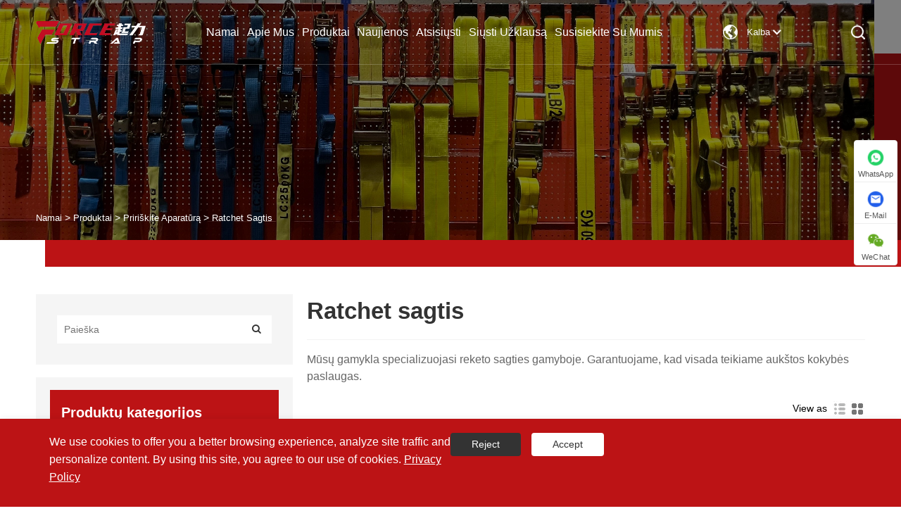

--- FILE ---
content_type: text/html; charset=utf-8
request_url: https://lt.forcerigging.com/ratchet-buckle
body_size: 10426
content:

<!DOCTYPE html>
<html  lang="lt">
<head>
    <meta charset="UTF-8" />
    <meta http-equiv="X-UA-Compatible" content="IE=edge" />
    <meta name="viewport" content="width=device-width, initial-scale=1.0" />
    <meta name="viewport" content="width=device-width,initial-scale=1.0,maximum-scale=1.0,user-scalable=0" />
    
<title>Kinijos reketo sagčių gamintojai ir tiekėjai – priverstinis takelažas</title>
<meta name="keywords" content="Ratchet sagtis, gamintojai, tiekėjai, didmeninė prekyba, pirkimas, gamykla, Kinija, pagaminta Kinijoje, pigu, žema kaina, nuolaida, CE, kokybė, Ningbo, GS, sunkiasvorė, krovinių kontrolė" />
<meta name="description" content="Pirkite Kinijoje pagamintą Ratchet sagtį iš mūsų gamyklos. Kaip vienas iš Kinijos Ratchet Buckle gamintojų ir tiekėjų, galime klientams pasiūlyti aukštos kokybės produktus, geras paslaugas ir žemą kainą. Mūsų sunkios paskirties krovinių kontrolės produktai yra labai pigūs ir gali suteikti jums nuolaidą. Turime CE sertifikatą ir GS standartą. Sveiki atvykę į didmeninės prekybos produktus iš Ningbo." />
<link rel="shortcut icon" href="/upload/6738/20240424150452522865.png" type="image/x-icon" />
<!-- Global site tag (gtag.js) - Google Analytics -->
<script async src="https://www.googletagmanager.com/gtag/js?id=G-T94VKTYZG2"></script>
<script>
  window.dataLayer = window.dataLayer || [];
  function gtag(){dataLayer.push(arguments);}
  gtag('js', new Date());

  gtag('config', 'G-T94VKTYZG2');
</script>
<!-- Google tag (gtag.js) -->
<script async src="https://www.googletagmanager.com/gtag/js?id=AW-11246580761"></script>
<script>
  window.dataLayer = window.dataLayer || [];
  function gtag(){dataLayer.push(arguments);}
  gtag('js', new Date());

  gtag('config', 'AW-11246580761');
</script>

    <meta property="og:type" content="product" />
    <meta property="og:title" content="Kinijos reketo sagčių gamintojai ir tiekėjai – priverstinis takelažas" />
    <meta property="og:description" content="Pirkite Kinijoje pagamintą Ratchet sagtį iš mūsų gamyklos. Kaip vienas iš Kinijos Ratchet Buckle gamintojų ir tiekėjų, galime klientams pasiūlyti aukštos kokybės produktus, geras paslaugas ir žemą kainą. Mūsų sunkios paskirties krovinių kontrolės produktai yra labai pigūs ir gali suteikti jums nuolaidą. Turime CE sertifikatą ir GS standartą. Sveiki atvykę į didmeninės prekybos produktus iš Ningbo." />
    <meta property="og:url" content="https://lt.forcerigging.com/ratchet-buckle" />
    <meta property="og:site_name" content="Ningbo Force Auto Parts Co., Ltd." />
    <link href="https://lt.forcerigging.com/ratchet-buckle" rel="canonical" />
    <script type="application/ld+json">[
  [
    {
      "@context": "https://schema.org/",
      "@type": "BreadcrumbList",
      "ItemListElement": [
        {
          "@type": "ListItem",
          "Name": "Namai",
          "Position": 1,
          "Item": "https://lt.forcerigging.com/"
        },
        {
          "@type": "ListItem",
          "Name": "Produktai",
          "Position": 2,
          "Item": "https://lt.forcerigging.com/products.html"
        },
        {
          "@type": "ListItem",
          "Name": "Pririškite aparatūrą",
          "Position": 3,
          "Item": "https://lt.forcerigging.com/tie-down-hardware"
        },
        {
          "@type": "ListItem",
          "Name": "Ratchet sagtis",
          "Position": 4,
          "Item": "https://lt.forcerigging.com/ratchet-buckle"
        }
      ]
    }
  ],
  [
    {
      "@context": "https://schema.org/",
      "@type": "Product",
      "@id": "https://lt.forcerigging.com/50mm-2t-ratchet-buckle.html",
      "Name": "50 mm 2T reketinė sagtis",
      "Image": "/upload/6738/50mm-2t-ratchet-buckle_400846.jpg"
    },
    {
      "@context": "https://schema.org/",
      "@type": "Product",
      "@id": "https://lt.forcerigging.com/2inch-2t-ratchet-buckle.html",
      "Name": "2 colių 2T reketo sagtis",
      "Image": "/upload/6738/2inch-2tratchet-buckle_668559.jpg"
    },
    {
      "@context": "https://schema.org/",
      "@type": "Product",
      "@id": "https://lt.forcerigging.com/2inch-ratchet-buckle-inverted-tooth.html",
      "Name": "2 colių reketinės sagties apverstas dantis",
      "Image": "/upload/6738/2inch-ratchet-buckle-inverted-tooth_775542.jpg"
    },
    {
      "@context": "https://schema.org/",
      "@type": "Product",
      "@id": "https://lt.forcerigging.com/4inch-ratchet-buckle.html",
      "Name": "4 colių reketo sagtis",
      "Image": "/upload/6738/4inch-ratchet-buckle_211253.jpg"
    },
    {
      "@context": "https://schema.org/",
      "@type": "Product",
      "@id": "https://lt.forcerigging.com/3inch-ratchet-buckle.html",
      "Name": "3 colių reketo sagtis",
      "Image": "/upload/6738/3inch-ratchet-buckle_59215.jpg"
    },
    {
      "@context": "https://schema.org/",
      "@type": "Product",
      "@id": "https://lt.forcerigging.com/2inch-ratchet-buckle-with-long-single-hook.html",
      "Name": "2 colių reketinė sagtis su ilgu vienu kabliuku",
      "Image": "/upload/6738/2inch-ratchet-buckle-with-long-single-hook_189552.jpg"
    }
  ]
]</script>
    <script src="/js/jquery-1.11.3.min.js"></script>
    <script src="/js/swiper-bundle.min8.7.0.js"></script>
    <script src="/js/swiper.animate1.0.3.min.js"></script>
    <script src="/js/jquery.SuperSlide.2.1.1.js"></script>
    <script src="/js/scrollReveal.js"></script>
    <script src="/js/scrool.js"></script>
    <link rel="stylesheet" href="/css/index.css" />
    <link rel="stylesheet" href="/css/animate.min.css" />
    <link rel="stylesheet" href="/css/swiper-bundle.min8.7.0.css" />
    <link rel="stylesheet" href="/css/font-awesome.min.css" />
    <link href="/css/language.css" rel="stylesheet" type="text/css" />
    <link rel="stylesheet" href="/css/main.css" />
    <link rel="stylesheet" href="/css/media.css" />
</head>
<body>
    
<header class="header">
    <div class="container165">
        <div class="box">
            <h1><a href="/" title="Ningbo Force Auto Parts Co., Ltd."></a></h1>
            <div class="headerNav">
                <ul>
                    <li><a href="/" title="Namai">Namai</a></li><li><a href="/about.html" title="Apie mus">Apie mus</a><dl class="hide"><dd><a title="Mūsų istorija" href="/about.html">Mūsų istorija</a></dd><dd><a title="Mūsų gamykla" href="/about-329543.html">Mūsų gamykla</a></dd><dd><a title="Produkto taikymas" href="/about-329544.html">Produkto taikymas</a></dd><dd><a title="Mūsų sertifikatas" href="/about-329545.html">Mūsų sertifikatas</a></dd><dd><a title="Gamybos įranga" href="/about-329546.html">Gamybos įranga</a></dd><dd><a title="Mūsų paslauga" href="/about-329547.html">Mūsų paslauga</a></dd></dl></li><li><a href="/products.html" title="Produktai">Produktai</a><dl class="hide"><dd><a href="/tie-down-straps" title="Užriškite dirželius">Užriškite dirželius</a><div class="hidea"><a title="Gervės dirželis" href="/winch-strap">Gervės dirželis</a><a title="Rato pakėlimo diržas" href="/wheel-lift-strap">Rato pakėlimo diržas</a><a title="Kumštelio sagties dirželis" href="/cam-buckle-strap">Kumštelio sagties dirželis</a><a title="Australijos dirželis" href="/australian-strap">Australijos dirželis</a><a title="Begalinis dirželis" href="/endless-strap">Begalinis dirželis</a><a title="Kiti dirželiai" href="/other-straps">Kiti dirželiai</a><a title="Ratchet Strap US" href="/ratchet-strap-us">Ratchet Strap US</a><a title="Ratchet Tie Down EU" href="/ratchet-tie-down-eu">Ratchet Tie Down EU</a><a title="Reketo kaklaraištis" href="/ratchet-tie-down-set">Reketo kaklaraištis</a><a title="Vilkties dirželiai" href="/tow-straps">Vilkties dirželiai</a></div></dd><dd><a href="/tie-down-hardware" title="Pririškite aparatūrą">Pririškite aparatūrą</a><div class="hidea"><a title="Ratchet sagtis" href="/ratchet-buckle">Ratchet sagtis</a><a title="Kabliukas" href="/grab-hooks">Kabliukas</a><a title="Žiedas" href="/d-rings">Žiedas</a><a title="1 colio reketiniai dirželiai" href="/1-ratchet-tie-down-straps">1 colio reketiniai dirželiai</a></div></dd><dd><a href="/e-track-systems" title="E-Track sistemos">E-Track sistemos</a><div class="hidea"><a title="E Vikšro juostos" href="/e-track-straps">E Vikšro juostos</a><a title="E bėgių priedai" href="/e-track-accessories">E bėgių priedai</a><a title="E bėgių bėgiai" href="/e-track-rail">E bėgių bėgiai</a></div></dd><dd><a href="/winch-and-winch-bar" title="Gervė">Gervė</a><div class="hidea"><a title="Gervės juosta" href="/winch-bar">Gervės juosta</a><a title="Žiniatinklio gervė" href="/web-winch">Žiniatinklio gervė</a><a title="Tvirtinimo gervė" href="/lashing-winch">Tvirtinimo gervė</a><a title="Rankinė gervė" href="/hand-winch">Rankinė gervė</a></div></dd><dd><a href="/l-track-systems" title="L bėgių sistemos">L bėgių sistemos</a></dd><dd><a href="/chain-and-binders" title="Grandinė ir segtuvai">Grandinė ir segtuvai</a><div class="hidea"><a title="Įkelkite segtuvą" href="/load-binder">Įkelkite segtuvą</a><a title="Grandinė" href="/transport-chain">Grandinė</a></div></dd><dd><a href="/corner-protectors" title="Kampinės apsaugos">Kampinės apsaugos</a><div class="hidea"><a title="2 colių plastikinė kampo apsauga" href="/2inch-plastic-corner-protector">2 colių plastikinė kampo apsauga</a><a title="4 colių mėlynos plastikinės kampinės apsaugos" href="/4inch-blue-plastic-corner-protectors">4 colių mėlynos plastikinės kampinės apsaugos</a><a title="4 colių mėlynos plastikinės transportavimo kampų apsaugos" href="/4inch-blue-plastic-shipping-corner-protectors">4 colių mėlynos plastikinės transportavimo kampų apsaugos</a><a title="24 colių plastikinė „Ve Board“ krovinio krašto apsauga" href="/24inch-plastic-vee-board-cargo-edge-protecto">24 colių plastikinė „Ve Board“ krovinio krašto apsauga</a><a title="36 colių V plokštės krašto apsaugos kampo apsauga" href="/36inch-v-board-edge-guard-corner-protector">36 colių V plokštės krašto apsaugos kampo apsauga</a><a title="Krovinio krašto apsaugos" href="/cargo-edge-protectors">Krovinio krašto apsaugos</a><a title="Plieninė grandinės kampinė apsauga" href="/steel-corner-protector-for-chain">Plieninė grandinės kampinė apsauga</a></div></dd><dd><a href="/lifting-slings" title="Kėlimo stropai">Kėlimo stropai</a><div class="hidea"><a title="Begalinis diržas" href="/endless-webbing-sling">Begalinis diržas</a><a title="Plokščias diržas" href="/flat-webbing-sling">Plokščias diržas</a><a title="Apvalus diržas" href="/round-sling">Apvalus diržas</a></div></dd><dd><a href="/cargo-bars" title="KROVINIŲ BARAI">KROVINIŲ BARAI</a></dd><dd><a href="/webbing" title="Diržas">Diržas</a></dd><dd><a href="/lifting-gear-components" title="Kėlimo įrangos komponentai">Kėlimo įrangos komponentai</a><div class="hidea"><a title="KABLIAI" href="/hooks">KABLIAI</a></div></dd><dd><a href="/tarp" title="TARPS">TARPS</a><div class="hidea"><a title="Mediena tarps" href="/lumber-tarps">Mediena tarps</a><a title="Plieniniai tarpai" href="/steel-tarps">Plieniniai tarpai</a><a title="Mašinos Tarps" href="/machinery-tarps">Mašinos Tarps</a><a title="Tarpo parinktys" href="/tarp-options">Tarpo parinktys</a><a title="Parašiutiniai tarpai" href="/parachute-tarps">Parašiutiniai tarpai</a><a title="3 dalių tarpas" href="/3-piece-tarps">3 dalių tarpas</a></div></dd></dl></li><li><a href="/news.html" title="Naujienos">Naujienos</a><dl class="hide"><dd><a title="Įmonės naujienos" href="/news-78703.html">Įmonės naujienos</a></dd><dd><a title="Pramonės naujienos" href="/news-78704.html">Pramonės naujienos</a></dd><dd><a title="DUK" href="/news-78705.html">DUK</a></dd></dl></li><li><a href="/download.html" title="Atsisiųsti">Atsisiųsti</a></li><li><a href="/message.html" title="Siųsti užklausą">Siųsti užklausą</a></li><li><a href="/contact.html" title="Susisiekite su mumis">Susisiekite su mumis</a></li>
                </ul>
            </div>
            <div class="language">
                <img src="/images/header-icon1.png" alt="Kalba" class="languageimg" />
                <span class="pclan">Kalba&nbsp;<img src="/images/header-icon2.png" alt="Kalba" /></span>
                <span class="molan">Kalba&nbsp;<img src="/images/header-icon2.png" alt="Kalba" /></span>
                <div class="listHide">
                    <ul class="lang sub-menu">
                        <li class="language-flag language-flag-en"><a title="English" href="https://www.forcerigging.com" class="b"><b class="country-flag"></b>English</a></li><li class="language-flag language-flag-es"><a title="Español" href="https://es.forcerigging.com" class="b"><b class="country-flag"></b>Español</a></li><li class="language-flag language-flag-pt"><a title="Português" href="https://pt.forcerigging.com" class="b"><b class="country-flag"></b>Português</a></li><li class="language-flag language-flag-ru"><a title="русский" href="https://ru.forcerigging.com" class="b"><b class="country-flag"></b>русский</a></li><li class="language-flag language-flag-fr"><a title="Français" href="https://fr.forcerigging.com" class="b"><b class="country-flag"></b>Français</a></li><li class="language-flag language-flag-ja"><a title="日本語" href="https://ja.forcerigging.com" class="b"><b class="country-flag"></b>日本語</a></li><li class="language-flag language-flag-de"><a title="Deutsch" href="https://de.forcerigging.com" class="b"><b class="country-flag"></b>Deutsch</a></li><li class="language-flag language-flag-vi"><a title="tiếng Việt" href="https://vi.forcerigging.com" class="b"><b class="country-flag"></b>tiếng Việt</a></li><li class="language-flag language-flag-it"><a title="Italiano" href="https://it.forcerigging.com" class="b"><b class="country-flag"></b>Italiano</a></li><li class="language-flag language-flag-nl"><a title="Nederlands" href="https://nl.forcerigging.com" class="b"><b class="country-flag"></b>Nederlands</a></li><li class="language-flag language-flag-th"><a title="ภาษาไทย" href="https://th.forcerigging.com" class="b"><b class="country-flag"></b>ภาษาไทย</a></li><li class="language-flag language-flag-pl"><a title="Polski" href="https://pl.forcerigging.com" class="b"><b class="country-flag"></b>Polski</a></li><li class="language-flag language-flag-ko"><a title="한국어" href="https://ko.forcerigging.com" class="b"><b class="country-flag"></b>한국어</a></li><li class="language-flag language-flag-sv"><a title="Svenska" href="https://sv.forcerigging.com" class="b"><b class="country-flag"></b>Svenska</a></li><li class="language-flag language-flag-hu"><a title="magyar" href="https://hu.forcerigging.com" class="b"><b class="country-flag"></b>magyar</a></li><li class="language-flag language-flag-ms"><a title="Malay" href="https://ms.forcerigging.com" class="b"><b class="country-flag"></b>Malay</a></li><li class="language-flag language-flag-bn"><a title="বাংলা ভাষার" href="https://bn.forcerigging.com" class="b"><b class="country-flag"></b>বাংলা ভাষার</a></li><li class="language-flag language-flag-da"><a title="Dansk" href="https://da.forcerigging.com" class="b"><b class="country-flag"></b>Dansk</a></li><li class="language-flag language-flag-fi"><a title="Suomi" href="https://fi.forcerigging.com" class="b"><b class="country-flag"></b>Suomi</a></li><li class="language-flag language-flag-hi"><a title="हिन्दी" href="https://hi.forcerigging.com" class="b"><b class="country-flag"></b>हिन्दी</a></li><li class="language-flag language-flag-tl"><a title="Pilipino" href="https://tl.forcerigging.com" class="b"><b class="country-flag"></b>Pilipino</a></li><li class="language-flag language-flag-tr"><a title="Türkçe" href="https://tr.forcerigging.com" class="b"><b class="country-flag"></b>Türkçe</a></li><li class="language-flag language-flag-ga"><a title="Gaeilge" href="https://ga.forcerigging.com" class="b"><b class="country-flag"></b>Gaeilge</a></li><li class="language-flag language-flag-ar"><a title="العربية" href="https://ar.forcerigging.com" class="b"><b class="country-flag"></b>العربية</a></li><li class="language-flag language-flag-id"><a title="Indonesia" href="https://id.forcerigging.com" class="b"><b class="country-flag"></b>Indonesia</a></li><li class="language-flag language-flag-no"><a title="Norsk‎" href="https://no.forcerigging.com" class="b"><b class="country-flag"></b>Norsk‎</a></li><li class="language-flag language-flag-ur"><a title="تمل" href="https://ur.forcerigging.com" class="b"><b class="country-flag"></b>تمل</a></li><li class="language-flag language-flag-cs"><a title="český" href="https://cs.forcerigging.com" class="b"><b class="country-flag"></b>český</a></li><li class="language-flag language-flag-el"><a title="ελληνικά" href="https://el.forcerigging.com" class="b"><b class="country-flag"></b>ελληνικά</a></li><li class="language-flag language-flag-uk"><a title="український" href="https://uk.forcerigging.com" class="b"><b class="country-flag"></b>український</a></li><li class="language-flag language-flag-jw"><a title="Javanese" href="https://jw.forcerigging.com" class="b"><b class="country-flag"></b>Javanese</a></li><li class="language-flag language-flag-fa"><a title="فارسی" href="https://fa.forcerigging.com" class="b"><b class="country-flag"></b>فارسی</a></li><li class="language-flag language-flag-ta"><a title="தமிழ்" href="https://ta.forcerigging.com" class="b"><b class="country-flag"></b>தமிழ்</a></li><li class="language-flag language-flag-te"><a title="తెలుగు" href="https://te.forcerigging.com" class="b"><b class="country-flag"></b>తెలుగు</a></li><li class="language-flag language-flag-ne"><a title="नेपाली" href="https://ne.forcerigging.com" class="b"><b class="country-flag"></b>नेपाली</a></li><li class="language-flag language-flag-my"><a title="Burmese" href="https://my.forcerigging.com" class="b"><b class="country-flag"></b>Burmese</a></li><li class="language-flag language-flag-bg"><a title="български" href="https://bg.forcerigging.com" class="b"><b class="country-flag"></b>български</a></li><li class="language-flag language-flag-lo"><a title="ລາວ" href="https://lo.forcerigging.com" class="b"><b class="country-flag"></b>ລາວ</a></li><li class="language-flag language-flag-la"><a title="Latine" href="https://la.forcerigging.com" class="b"><b class="country-flag"></b>Latine</a></li><li class="language-flag language-flag-kk"><a title="Қазақша" href="https://kk.forcerigging.com" class="b"><b class="country-flag"></b>Қазақша</a></li><li class="language-flag language-flag-eu"><a title="Euskal" href="https://eu.forcerigging.com" class="b"><b class="country-flag"></b>Euskal</a></li><li class="language-flag language-flag-az"><a title="Azərbaycan" href="https://az.forcerigging.com" class="b"><b class="country-flag"></b>Azərbaycan</a></li><li class="language-flag language-flag-sk"><a title="Slovenský jazyk" href="https://sk.forcerigging.com" class="b"><b class="country-flag"></b>Slovenský jazyk</a></li><li class="language-flag language-flag-mk"><a title="Македонски" href="https://mk.forcerigging.com" class="b"><b class="country-flag"></b>Македонски</a></li><li class="language-flag language-flag-lt"><a title="Lietuvos" href="https://lt.forcerigging.com" class="b"><b class="country-flag"></b>Lietuvos</a></li><li class="language-flag language-flag-et"><a title="Eesti Keel" href="https://et.forcerigging.com" class="b"><b class="country-flag"></b>Eesti Keel</a></li><li class="language-flag language-flag-ro"><a title="Română" href="https://ro.forcerigging.com" class="b"><b class="country-flag"></b>Română</a></li><li class="language-flag language-flag-sl"><a title="Slovenski" href="https://sl.forcerigging.com" class="b"><b class="country-flag"></b>Slovenski</a></li><li class="language-flag language-flag-mr"><a title="मराठी" href="https://mr.forcerigging.com" class="b"><b class="country-flag"></b>मराठी</a></li><li class="language-flag language-flag-sr"><a title="Srpski језик" href="https://sr.forcerigging.com" class="b"><b class="country-flag"></b>Srpski језик</a></li>
                    </ul>
                </div>
            </div>
            <div class="searchIcon">
                <div class="info">
                    <img src="/images/search-icon.png" alt="Paieška" class="pcsearch" /><img src="/images/search-icon.png" alt="Paieška" class="mosearch" />
                    <div class="search-pro">
                        <div class="search c">
                            <form action="/search.html">
                                <input type="text" name="q" placeholder="Paieška" class="search-text fl">
                                <input type="submit" class="sub fr" value="">
                            </form>
                        </div>
                    </div>
                </div>
                <div class="wap-click">
                    <div class="basemenubut"><span></span><span></span><span></span></div>
                </div>
            </div>
        </div>

        <!-- 移动端导航 -->
        <div class="hadNav2">
            <div class="nav2Box">
                <ul class="f_navbox">
                    <li><a href="/" title="Namai"><em style="font-weight:bold">Namai</em></a></li><li><a href="javascript:;" title="Apie mus">Apie mus<img src="/images/pulldown-list-jt.png" alt="pulldown" /></a><ul><li><a href="/about.html" title="Mūsų istorija">Mūsų istorija </a></li><li><a href="/about-329543.html" title="Mūsų gamykla">Mūsų gamykla </a></li><li><a href="/about-329544.html" title="Produkto taikymas">Produkto taikymas </a></li><li><a href="/about-329545.html" title="Mūsų sertifikatas">Mūsų sertifikatas </a></li><li><a href="/about-329546.html" title="Gamybos įranga">Gamybos įranga </a></li><li><a href="/about-329547.html" title="Mūsų paslauga">Mūsų paslauga </a></li></ul></li><li><a href="/products.html" title="Produktai">Produktai<img src="/images/pulldown-list-jt.png" alt="pulldown" /></a><ul><li><a href="/tie-down-straps" title="Užriškite dirželius">Užriškite dirželius<img src="/images/pulldown-list-jt.png" alt="pulldown" /></a><ul><li><a href="/winch-strap" title="Gervės dirželis">Gervės dirželis</a></li><li><a href="/wheel-lift-strap" title="Rato pakėlimo diržas">Rato pakėlimo diržas</a></li><li><a href="/cam-buckle-strap" title="Kumštelio sagties dirželis">Kumštelio sagties dirželis</a></li><li><a href="/australian-strap" title="Australijos dirželis">Australijos dirželis</a></li><li><a href="/endless-strap" title="Begalinis dirželis">Begalinis dirželis</a></li><li><a href="/other-straps" title="Kiti dirželiai">Kiti dirželiai</a></li><li><a href="/ratchet-strap-us" title="Ratchet Strap US">Ratchet Strap US</a></li><li><a href="/ratchet-tie-down-eu" title="Ratchet Tie Down EU">Ratchet Tie Down EU</a></li><li><a href="/ratchet-tie-down-set" title="Reketo kaklaraištis">Reketo kaklaraištis</a></li><li><a href="/tow-straps" title="Vilkties dirželiai">Vilkties dirželiai</a></li></ul></li><li><a href="/tie-down-hardware" title="Pririškite aparatūrą">Pririškite aparatūrą<img src="/images/pulldown-list-jt.png" alt="pulldown" /></a><ul><li><a href="/ratchet-buckle" title="Ratchet sagtis">Ratchet sagtis</a></li><li><a href="/grab-hooks" title="Kabliukas">Kabliukas</a></li><li><a href="/d-rings" title="Žiedas">Žiedas</a></li><li><a href="/1-ratchet-tie-down-straps" title="1 colio reketiniai dirželiai">1 colio reketiniai dirželiai</a></li></ul></li><li><a href="/e-track-systems" title="E-Track sistemos">E-Track sistemos<img src="/images/pulldown-list-jt.png" alt="pulldown" /></a><ul><li><a href="/e-track-straps" title="E Vikšro juostos">E Vikšro juostos</a></li><li><a href="/e-track-accessories" title="E bėgių priedai">E bėgių priedai</a></li><li><a href="/e-track-rail" title="E bėgių bėgiai">E bėgių bėgiai</a></li></ul></li><li><a href="/winch-and-winch-bar" title="Gervė">Gervė<img src="/images/pulldown-list-jt.png" alt="pulldown" /></a><ul><li><a href="/winch-bar" title="Gervės juosta">Gervės juosta</a></li><li><a href="/web-winch" title="Žiniatinklio gervė">Žiniatinklio gervė</a></li><li><a href="/lashing-winch" title="Tvirtinimo gervė">Tvirtinimo gervė</a></li><li><a href="/hand-winch" title="Rankinė gervė">Rankinė gervė</a></li></ul></li><li><a href="/l-track-systems" title="L bėgių sistemos">L bėgių sistemos</a></li><li><a href="/chain-and-binders" title="Grandinė ir segtuvai">Grandinė ir segtuvai<img src="/images/pulldown-list-jt.png" alt="pulldown" /></a><ul><li><a href="/load-binder" title="Įkelkite segtuvą">Įkelkite segtuvą</a></li><li><a href="/transport-chain" title="Grandinė">Grandinė</a></li></ul></li><li><a href="/corner-protectors" title="Kampinės apsaugos">Kampinės apsaugos<img src="/images/pulldown-list-jt.png" alt="pulldown" /></a><ul><li><a href="/2inch-plastic-corner-protector" title="2 colių plastikinė kampo apsauga">2 colių plastikinė kampo apsauga</a></li><li><a href="/4inch-blue-plastic-corner-protectors" title="4 colių mėlynos plastikinės kampinės apsaugos">4 colių mėlynos plastikinės kampinės apsaugos</a></li><li><a href="/4inch-blue-plastic-shipping-corner-protectors" title="4 colių mėlynos plastikinės transportavimo kampų apsaugos">4 colių mėlynos plastikinės transportavimo kampų apsaugos</a></li><li><a href="/24inch-plastic-vee-board-cargo-edge-protecto" title="24 colių plastikinė „Ve Board“ krovinio krašto apsauga">24 colių plastikinė „Ve Board“ krovinio krašto apsauga</a></li><li><a href="/36inch-v-board-edge-guard-corner-protector" title="36 colių V plokštės krašto apsaugos kampo apsauga">36 colių V plokštės krašto apsaugos kampo apsauga</a></li><li><a href="/cargo-edge-protectors" title="Krovinio krašto apsaugos">Krovinio krašto apsaugos</a></li><li><a href="/steel-corner-protector-for-chain" title="Plieninė grandinės kampinė apsauga">Plieninė grandinės kampinė apsauga</a></li></ul></li><li><a href="/lifting-slings" title="Kėlimo stropai">Kėlimo stropai<img src="/images/pulldown-list-jt.png" alt="pulldown" /></a><ul><li><a href="/endless-webbing-sling" title="Begalinis diržas">Begalinis diržas</a></li><li><a href="/flat-webbing-sling" title="Plokščias diržas">Plokščias diržas</a></li><li><a href="/round-sling" title="Apvalus diržas">Apvalus diržas</a></li></ul></li><li><a href="/cargo-bars" title="KROVINIŲ BARAI">KROVINIŲ BARAI</a></li><li><a href="/webbing" title="Diržas">Diržas</a></li><li><a href="/lifting-gear-components" title="Kėlimo įrangos komponentai">Kėlimo įrangos komponentai<img src="/images/pulldown-list-jt.png" alt="pulldown" /></a><ul><li><a href="/hooks" title="KABLIAI">KABLIAI</a></li></ul></li><li><a href="/tarp" title="TARPS">TARPS<img src="/images/pulldown-list-jt.png" alt="pulldown" /></a><ul><li><a href="/lumber-tarps" title="Mediena tarps">Mediena tarps</a></li><li><a href="/steel-tarps" title="Plieniniai tarpai">Plieniniai tarpai</a></li><li><a href="/machinery-tarps" title="Mašinos Tarps">Mašinos Tarps</a></li><li><a href="/tarp-options" title="Tarpo parinktys">Tarpo parinktys</a></li><li><a href="/parachute-tarps" title="Parašiutiniai tarpai">Parašiutiniai tarpai</a></li><li><a href="/3-piece-tarps" title="3 dalių tarpas">3 dalių tarpas</a></li></ul></li></ul></li><li><a href="/news.html" title="Naujienos">Naujienos<img src="/images/pulldown-list-jt.png" alt="pulldown" /></a><ul><li><a title="Įmonės naujienos" href="/news-78703.html">Įmonės naujienos</a></li><li><a title="Pramonės naujienos" href="/news-78704.html">Pramonės naujienos</a></li><li><a title="DUK" href="/news-78705.html">DUK</a></li></ul></li><li><a href="/download.html" title="Atsisiųsti">Atsisiųsti</li><li><a href="/message.html" title="Siųsti užklausą">Siųsti užklausą</a></li><li><a href="/contact.html" title="Susisiekite su mumis">Susisiekite su mumis</a></li>
                </ul>
            </div>
        </div>
    </div>
    <script src="/js/head.js"></script>
</header>


    <div class="nyBanner about-banner">
        <img src="/upload/6738/20221124172904613928.jpg" alt="Produktai" title="Produktai">
        
        <ul>
            <li><a href="/" title="Namai">Namai</a></li>
            <li>&nbsp;&gt;&nbsp;</li>
            <li><a href="/products.html" title="Produktai">Produktai</a></li>
            <li>&nbsp;&gt;&nbsp;</li><li><a href="/tie-down-hardware" title="Pririškite aparatūrą">Pririškite aparatūrą</a></li>
            <li>&nbsp;&gt;&nbsp;</li><li><a href="/ratchet-buckle" title="Ratchet sagtis">Ratchet sagtis</a></li>
        </ul>
    </div>
    <div class="sep-inner-body cproductslist ">
        <div class="sep-section-normal">
            <div class="container flex has-sidebar ">
                
<div class="sep-sidebar ">
    <div class="widget">
        <form method="get" action="/search.html">
            <input type="text" placeholder="Paieška" name="q" required id="s" value="">
            <button type="submit"><i class="fa fa-search" aria-hidden="true"></i></button>
        </form>
    </div>
    <div class="sep-sidebar-list">
        <a href="/products.html" title="Produktų kategorijos" class="hd flex-v-center">Produktų kategorijos </a>
        <ul>
            <li><div class="box flex-v-center"><a href="/tie-down-straps" title="Užriškite dirželius" class="text-bold">Užriškite dirželius</a><i class="fa fa-angle-right"></i> </div><ul><li><div class="box flex-mb flex-v-center"><a href="/winch-strap" title="Gervės dirželis" class="text-medium">Gervės dirželis</a></div></li><li><div class="box flex-mb flex-v-center"><a href="/wheel-lift-strap" title="Rato pakėlimo diržas" class="text-medium">Rato pakėlimo diržas</a></div></li><li><div class="box flex-mb flex-v-center"><a href="/cam-buckle-strap" title="Kumštelio sagties dirželis" class="text-medium">Kumštelio sagties dirželis</a></div></li><li><div class="box flex-mb flex-v-center"><a href="/australian-strap" title="Australijos dirželis" class="text-medium">Australijos dirželis</a></div></li><li><div class="box flex-mb flex-v-center"><a href="/endless-strap" title="Begalinis dirželis" class="text-medium">Begalinis dirželis</a></div></li><li><div class="box flex-mb flex-v-center"><a href="/other-straps" title="Kiti dirželiai" class="text-medium">Kiti dirželiai</a></div></li><li><div class="box flex-mb flex-v-center"><a href="/ratchet-strap-us" title="Ratchet Strap US" class="text-medium">Ratchet Strap US</a></div></li><li><div class="box flex-mb flex-v-center"><a href="/ratchet-tie-down-eu" title="Ratchet Tie Down EU" class="text-medium">Ratchet Tie Down EU</a></div></li><li><div class="box flex-mb flex-v-center"><a href="/ratchet-tie-down-set" title="Reketo kaklaraištis" class="text-medium">Reketo kaklaraištis</a></div></li><li><div class="box flex-mb flex-v-center"><a href="/tow-straps" title="Vilkties dirželiai" class="text-medium">Vilkties dirželiai</a></div></li></ul></li><li><div class="box flex-v-center"><a href="/tie-down-hardware" title="Pririškite aparatūrą" class="text-bold">Pririškite aparatūrą</a><i class="fa fa-angle-right"></i> </div><ul><li><div class="box flex-mb flex-v-center"><a href="/ratchet-buckle" title="Ratchet sagtis" class="text-medium">Ratchet sagtis</a></div></li><li><div class="box flex-mb flex-v-center"><a href="/grab-hooks" title="Kabliukas" class="text-medium">Kabliukas</a></div></li><li><div class="box flex-mb flex-v-center"><a href="/d-rings" title="Žiedas" class="text-medium">Žiedas</a></div></li><li><div class="box flex-mb flex-v-center"><a href="/1-ratchet-tie-down-straps" title="1 colio reketiniai dirželiai" class="text-medium">1 colio reketiniai dirželiai</a></div></li></ul></li><li><div class="box flex-v-center"><a href="/e-track-systems" title="E-Track sistemos" class="text-bold">E-Track sistemos</a><i class="fa fa-angle-right"></i> </div><ul><li><div class="box flex-mb flex-v-center"><a href="/e-track-straps" title="E Vikšro juostos" class="text-medium">E Vikšro juostos</a></div></li><li><div class="box flex-mb flex-v-center"><a href="/e-track-accessories" title="E bėgių priedai" class="text-medium">E bėgių priedai</a></div></li><li><div class="box flex-mb flex-v-center"><a href="/e-track-rail" title="E bėgių bėgiai" class="text-medium">E bėgių bėgiai</a></div></li></ul></li><li><div class="box flex-v-center"><a href="/winch-and-winch-bar" title="Gervė" class="text-bold">Gervė</a><i class="fa fa-angle-right"></i> </div><ul><li><div class="box flex-mb flex-v-center"><a href="/winch-bar" title="Gervės juosta" class="text-medium">Gervės juosta</a></div></li><li><div class="box flex-mb flex-v-center"><a href="/web-winch" title="Žiniatinklio gervė" class="text-medium">Žiniatinklio gervė</a></div></li><li><div class="box flex-mb flex-v-center"><a href="/lashing-winch" title="Tvirtinimo gervė" class="text-medium">Tvirtinimo gervė</a></div></li><li><div class="box flex-mb flex-v-center"><a href="/hand-winch" title="Rankinė gervė" class="text-medium">Rankinė gervė</a></div></li></ul></li><li><div class="box flex-v-center"><a href="/l-track-systems" title="L bėgių sistemos" class="text-bold">L bėgių sistemos</a></div></li><li><div class="box flex-v-center"><a href="/chain-and-binders" title="Grandinė ir segtuvai" class="text-bold">Grandinė ir segtuvai</a><i class="fa fa-angle-right"></i> </div><ul><li><div class="box flex-mb flex-v-center"><a href="/load-binder" title="Įkelkite segtuvą" class="text-medium">Įkelkite segtuvą</a></div></li><li><div class="box flex-mb flex-v-center"><a href="/transport-chain" title="Grandinė" class="text-medium">Grandinė</a></div></li></ul></li><li><div class="box flex-v-center"><a href="/corner-protectors" title="Kampinės apsaugos" class="text-bold">Kampinės apsaugos</a><i class="fa fa-angle-right"></i> </div><ul><li><div class="box flex-mb flex-v-center"><a href="/2inch-plastic-corner-protector" title="2 colių plastikinė kampo apsauga" class="text-medium">2 colių plastikinė kampo apsauga</a></div></li><li><div class="box flex-mb flex-v-center"><a href="/4inch-blue-plastic-corner-protectors" title="4 colių mėlynos plastikinės kampinės apsaugos" class="text-medium">4 colių mėlynos plastikinės kampinės apsaugos</a></div></li><li><div class="box flex-mb flex-v-center"><a href="/4inch-blue-plastic-shipping-corner-protectors" title="4 colių mėlynos plastikinės transportavimo kampų apsaugos" class="text-medium">4 colių mėlynos plastikinės transportavimo kampų apsaugos</a></div></li><li><div class="box flex-mb flex-v-center"><a href="/24inch-plastic-vee-board-cargo-edge-protecto" title="24 colių plastikinė „Ve Board“ krovinio krašto apsauga" class="text-medium">24 colių plastikinė „Ve Board“ krovinio krašto apsauga</a></div></li><li><div class="box flex-mb flex-v-center"><a href="/36inch-v-board-edge-guard-corner-protector" title="36 colių V plokštės krašto apsaugos kampo apsauga" class="text-medium">36 colių V plokštės krašto apsaugos kampo apsauga</a></div></li><li><div class="box flex-mb flex-v-center"><a href="/cargo-edge-protectors" title="Krovinio krašto apsaugos" class="text-medium">Krovinio krašto apsaugos</a></div></li><li><div class="box flex-mb flex-v-center"><a href="/steel-corner-protector-for-chain" title="Plieninė grandinės kampinė apsauga" class="text-medium">Plieninė grandinės kampinė apsauga</a></div></li></ul></li><li><div class="box flex-v-center"><a href="/lifting-slings" title="Kėlimo stropai" class="text-bold">Kėlimo stropai</a><i class="fa fa-angle-right"></i> </div><ul><li><div class="box flex-mb flex-v-center"><a href="/endless-webbing-sling" title="Begalinis diržas" class="text-medium">Begalinis diržas</a></div></li><li><div class="box flex-mb flex-v-center"><a href="/flat-webbing-sling" title="Plokščias diržas" class="text-medium">Plokščias diržas</a></div></li><li><div class="box flex-mb flex-v-center"><a href="/round-sling" title="Apvalus diržas" class="text-medium">Apvalus diržas</a></div></li></ul></li><li><div class="box flex-v-center"><a href="/cargo-bars" title="KROVINIŲ BARAI" class="text-bold">KROVINIŲ BARAI</a></div></li><li><div class="box flex-v-center"><a href="/webbing" title="Diržas" class="text-bold">Diržas</a></div></li><li><div class="box flex-v-center"><a href="/lifting-gear-components" title="Kėlimo įrangos komponentai" class="text-bold">Kėlimo įrangos komponentai</a><i class="fa fa-angle-right"></i> </div><ul><li><div class="box flex-mb flex-v-center"><a href="/hooks" title="KABLIAI" class="text-medium">KABLIAI</a></div></li></ul></li><li><div class="box flex-v-center"><a href="/tarp" title="TARPS" class="text-bold">TARPS</a><i class="fa fa-angle-right"></i> </div><ul><li><div class="box flex-mb flex-v-center"><a href="/lumber-tarps" title="Mediena tarps" class="text-medium">Mediena tarps</a></div></li><li><div class="box flex-mb flex-v-center"><a href="/steel-tarps" title="Plieniniai tarpai" class="text-medium">Plieniniai tarpai</a></div></li><li><div class="box flex-mb flex-v-center"><a href="/machinery-tarps" title="Mašinos Tarps" class="text-medium">Mašinos Tarps</a></div></li><li><div class="box flex-mb flex-v-center"><a href="/tarp-options" title="Tarpo parinktys" class="text-medium">Tarpo parinktys</a></div></li><li><div class="box flex-mb flex-v-center"><a href="/parachute-tarps" title="Parašiutiniai tarpai" class="text-medium">Parašiutiniai tarpai</a></div></li><li><div class="box flex-mb flex-v-center"><a href="/3-piece-tarps" title="3 dalių tarpas" class="text-medium">3 dalių tarpas</a></div></li></ul></li>
        </ul>
    </div>
    <script>
        $('.sep-inner-body .sep-sidebar .sep-sidebar-list > ul > li > .box i').click(function () {
            if (!$(this).parents('li').hasClass('active')) {
                $(this).parent().siblings().slideDown();
                $(this).parents('li').addClass('active').siblings().removeClass('active').children('ul').slideUp();
            } else {
                $(this).parents('li').removeClass('active').children('ul').slideUp();
            }
        })
    </script>
    <div class="sep-sidebar-list mb30 npro">
        <a href="/products.html" title="Nauji produktai" class="hd flex-v-center">Nauji produktai</a>
        <ul class="recent">
            <li class="cl"><div class="thum"><a href="/16500lbs-8ton-4inch-black-plastic-coated-welding-mounted-truck-winch.html" title="16 500 svarų 8 tonų 4 colių juodos spalvos plastiku dengta suvirinimui montuojama sunkvežimio gervė"><img src="/upload/6738/16500lbs-8ton-4inch-black-plastic-coated-welding-mounted-truck-winch_190203.jpg" alt="16 500 svarų 8 tonų 4 colių juodos spalvos plastiku dengta suvirinimui montuojama sunkvežimio gervė" title="16 500 svarų 8 tonų 4 colių juodos spalvos plastiku dengta suvirinimui montuojama sunkvežimio gervė" /></a></div><a href="/16500lbs-8ton-4inch-black-plastic-coated-welding-mounted-truck-winch.html" class="title" title="16 500 svarų 8 tonų 4 colių juodos spalvos plastiku dengta suvirinimui montuojama sunkvežimio gervė">16 500 svarų 8 tonų 4 colių juodos spalvos plastiku dengta suvirinimui montuojama sunkvežimio gervė</a> </li><li class="cl"><div class="thum"><a href="/25mm-ratchet-tie-down-ratchet-straps.html" title="25 mm reketas surišamas reketas"><img src="/upload/6738/25mm-ratchet-tie-down-ratchet-straps_287568.jpg" alt="25 mm reketas surišamas reketas" title="25 mm reketas surišamas reketas" /></a></div><a href="/25mm-ratchet-tie-down-ratchet-straps.html" class="title" title="25 mm reketas surišamas reketas">25 mm reketas surišamas reketas</a> </li><li class="cl"><div class="thum"><a href="/polyester-webbing-strap-with-high-strength.html" title="Didelio stiprumo poliesterio juostos dirželis"><img src="/upload/6738/polyester-webbing-strap-with-high-strength_328912.jpg" alt="Didelio stiprumo poliesterio juostos dirželis" title="Didelio stiprumo poliesterio juostos dirželis" /></a></div><a href="/polyester-webbing-strap-with-high-strength.html" class="title" title="Didelio stiprumo poliesterio juostos dirželis">Didelio stiprumo poliesterio juostos dirželis</a> </li><li class="cl"><div class="thum"><a href="/endless-type-webbing-sling-for-lifting-sling.html" title="Begalinio tipo juostos diržas, skirtas kėlimo diržui"><img src="/upload/6738/endless-type-webbing-sling-for-lifting-sling_967145.jpg" alt="Begalinio tipo juostos diržas, skirtas kėlimo diržui" title="Begalinio tipo juostos diržas, skirtas kėlimo diržui" /></a></div><a href="/endless-type-webbing-sling-for-lifting-sling.html" class="title" title="Begalinio tipo juostos diržas, skirtas kėlimo diržui">Begalinio tipo juostos diržas, skirtas kėlimo diržui</a> </li><li class="cl"><div class="thum"><a href="/flat-webbing-sling-endless-lifting-sling.html" title="Plokščias diržas Begalinis pakeliamas diržas"><img src="/upload/6738/flat-webbing-sling-endless-lifting-sling_96149.jpg" alt="Plokščias diržas Begalinis pakeliamas diržas" title="Plokščias diržas Begalinis pakeliamas diržas" /></a></div><a href="/flat-webbing-sling-endless-lifting-sling.html" class="title" title="Plokščias diržas Begalinis pakeliamas diržas">Plokščias diržas Begalinis pakeliamas diržas</a> </li>
        </ul>
        <a href="/products.html" class="more" title="Peržiūrėti daugiau">Peržiūrėti daugiau
            <img src="/images/indexThree-more-jt.png" alt="Peržiūrėti daugiau">
        </a>
    </div>
</div>

                <div class="prolist">
                    <div class="sep-primary">
                        <h1>Ratchet sagtis</h1>
                        <div class="plistdeul">Mūsų gamykla specializuojasi reketo sagties gamyboje. Garantuojame, kad visada teikiame aukštos kokybės paslaugas.</div>
                        <div class="poorder">
                            <dl class="tab-list">
                                <dt>View as&nbsp;&nbsp;</dt>
                                <dd class="list"><span class="" id="ert"></span></dd>
                                &nbsp;
                                <dd class="list1"><span class="current" id="uioi"></span></dd>
                            </dl>
                        </div>
                        <div class="jc-resource-grid flex flex-wrap mb50 show-detail">
                            <div class="item col-md-4 show-detail"><div class="box"><a href="/50mm-2t-ratchet-buckle.html" class="thumb block overflow" title="50 mm 2T reketinė sagtis"><img src="/upload/6738/50mm-2t-ratchet-buckle_400846.jpg" class="sep-scale" alt="50 mm 2T reketinė sagtis" title="50 mm 2T reketinė sagtis"></a><div class="info"><h2><a href="/50mm-2t-ratchet-buckle.html" title="50 mm 2T reketinė sagtis" class="title block text-bold">50 mm 2T reketinė sagtis </a></h2><div class="summary">Šio tipo 50 mm 2T reketinės sagtys yra laikomos viena saugiausių, nes leidžia sukurti tvirtesnį laikymą nei dauguma kitų sagčių.</div><div class="pmore"><a href="/50mm-2t-ratchet-buckle.html" class="more" title="50 mm 2T reketinė sagtis">Peržiūrėti daugiau >> </a><a href="/message.html" class="inqury" title="Siųsti užklausą">Siųsti užklausą >> </a></div></div></div></div><div class="item col-md-4 show-detail"><div class="box"><a href="/2inch-2t-ratchet-buckle.html" class="thumb block overflow" title="2 colių 2T reketo sagtis"><img src="/upload/6738/2inch-2tratchet-buckle_668559.jpg" class="sep-scale" alt="2 colių 2T reketo sagtis" title="2 colių 2T reketo sagtis"></a><div class="info"><h2><a href="/2inch-2t-ratchet-buckle.html" title="2 colių 2T reketo sagtis" class="title block text-bold">2 colių 2T reketo sagtis </a></h2><div class="summary">Šio tipo 2 colių 2T reketinės sagtys yra laikomos viena saugiausių, nes leidžia sukurti tvirtesnį sukibimą nei dauguma kitų sagčių.</div><div class="pmore"><a href="/2inch-2t-ratchet-buckle.html" class="more" title="2 colių 2T reketo sagtis">Peržiūrėti daugiau >> </a><a href="/message.html" class="inqury" title="Siųsti užklausą">Siųsti užklausą >> </a></div></div></div></div><div class="item col-md-4 show-detail"><div class="box"><a href="/2inch-ratchet-buckle-inverted-tooth.html" class="thumb block overflow" title="2 colių reketinės sagties apverstas dantis"><img src="/upload/6738/2inch-ratchet-buckle-inverted-tooth_775542.jpg" class="sep-scale" alt="2 colių reketinės sagties apverstas dantis" title="2 colių reketinės sagties apverstas dantis"></a><div class="info"><h2><a href="/2inch-ratchet-buckle-inverted-tooth.html" title="2 colių reketinės sagties apverstas dantis" class="title block text-bold">2 colių reketinės sagties apverstas dantis </a></h2><div class="summary">Šis 2 colių reketinės sagties apverstas danties tipas yra laikomas vienu saugiausių, nes leidžia sukurti tvirtesnį sukibimą nei dauguma kitų sagčių tipų.</div><div class="pmore"><a href="/2inch-ratchet-buckle-inverted-tooth.html" class="more" title="2 colių reketinės sagties apverstas dantis">Peržiūrėti daugiau >> </a><a href="/message.html" class="inqury" title="Siųsti užklausą">Siųsti užklausą >> </a></div></div></div></div><div class="item col-md-4 show-detail"><div class="box"><a href="/4inch-ratchet-buckle.html" class="thumb block overflow" title="4 colių reketo sagtis"><img src="/upload/6738/4inch-ratchet-buckle_211253.jpg" class="sep-scale" alt="4 colių reketo sagtis" title="4 colių reketo sagtis"></a><div class="info"><h2><a href="/4inch-ratchet-buckle.html" title="4 colių reketo sagtis" class="title block text-bold">4 colių reketo sagtis </a></h2><div class="summary">4 colių reketo sagtis yra ypač naudinga, kai nenorite pasikliauti savo jėgomis, tvirtai priverždami diržus ant vežamo ar laikomo krovinio.</div><div class="pmore"><a href="/4inch-ratchet-buckle.html" class="more" title="4 colių reketo sagtis">Peržiūrėti daugiau >> </a><a href="/message.html" class="inqury" title="Siųsti užklausą">Siųsti užklausą >> </a></div></div></div></div><div class="item col-md-4 show-detail"><div class="box"><a href="/3inch-ratchet-buckle.html" class="thumb block overflow" title="3 colių reketo sagtis"><img src="/upload/6738/3inch-ratchet-buckle_59215.jpg" class="sep-scale" alt="3 colių reketo sagtis" title="3 colių reketo sagtis"></a><div class="info"><h2><a href="/3inch-ratchet-buckle.html" title="3 colių reketo sagtis" class="title block text-bold">3 colių reketo sagtis </a></h2><div class="summary">Šio tipo 3 colių reketinės sagtys yra laikomos viena saugiausių, nes leidžia sukurti tvirtesnį sukibimą nei dauguma kitų sagčių.</div><div class="pmore"><a href="/3inch-ratchet-buckle.html" class="more" title="3 colių reketo sagtis">Peržiūrėti daugiau >> </a><a href="/message.html" class="inqury" title="Siųsti užklausą">Siųsti užklausą >> </a></div></div></div></div><div class="item col-md-4 show-detail"><div class="box"><a href="/2inch-ratchet-buckle-with-long-single-hook.html" class="thumb block overflow" title="2 colių reketinė sagtis su ilgu vienu kabliuku"><img src="/upload/6738/2inch-ratchet-buckle-with-long-single-hook_189552.jpg" class="sep-scale" alt="2 colių reketinė sagtis su ilgu vienu kabliuku" title="2 colių reketinė sagtis su ilgu vienu kabliuku"></a><div class="info"><h2><a href="/2inch-ratchet-buckle-with-long-single-hook.html" title="2 colių reketinė sagtis su ilgu vienu kabliuku" class="title block text-bold">2 colių reketinė sagtis su ilgu vienu kabliuku </a></h2><div class="summary">Šio tipo 2 colių reketinė sagtis su ilgu viengubu kabliu laikoma viena saugiausių, nes leidžia sukurti tvirtesnį sukibimą nei dauguma kitų sagčių tipų.</div><div class="pmore"><a href="/2inch-ratchet-buckle-with-long-single-hook.html" class="more" title="2 colių reketinė sagtis su ilgu vienu kabliuku">Peržiūrėti daugiau >> </a><a href="/message.html" class="inqury" title="Siųsti užklausą">Siųsti užklausą >> </a></div></div></div></div>
                            
                        </div>
                        <div class="sep-pagination">
                            <ul class="pagination">
                                <li><a href="//lt.forcerigging.com/ratchet-buckle">«</a></li><li class="active"><a>1</a></li><li><a href="//lt.forcerigging.com/ratchet-buckle/p2">2</a></li><li><a href="//lt.forcerigging.com/ratchet-buckle/p3">3</a></li><li><a href="//lt.forcerigging.com/ratchet-buckle/p4">4</a></li><li><a href="//lt.forcerigging.com/ratchet-buckle/p5">5</a></li><li><a>...</a></li><li><a href="//lt.forcerigging.com/ratchet-buckle/p6">6</a></li><li><a href="//lt.forcerigging.com/ratchet-buckle/p2">»</a></li>
                            </ul>
                        </div>
                        <div class="maeta">
                            Visi mūsų Ratchet sagtis yra pagaminti Kinijoje, todėl galite būti tikri, kad pirksite produktus iš mūsų gamyklos. „Force Rigging“ yra vienas profesionalių Ratchet sagtis gamintojų ir tiekėjų Kinijoje. Galite juos nusipirkti už mažą kainą. Mūsų gamykla yra Ningbo mieste, mūsų produktai turi CE sertifikatą ir GS standartą. Mūsų gaminiai pigūs, atėję į didmeninę prekybą galite suteikti nuolaidą. Mūsų gaminių kokybė yra griežtai kontroliuojama, o gaminami sunkiųjų ir krovinių kontrolės produktai yra labai aukšti. Nuoširdžiai kviečiame apsilankyti mūsų įmonėje arba susisiekti su mumis dėl bendradarbiavimo!
                        </div>
                    </div>
                </div>
            </div>
        </div>
        <script type="text/javascript">
            $(document).ready(function () {
                $("#uioi").click(function () {
                    $(".prolist .col-md-4").removeClass("show-detail");
                    $(".list span").removeClass("current");
                    $(".list1 span").addClass("current");
                    setCookie("prolist", "1", 30);
                });

                $("#ert").click(function () {
                    $(".prolist .col-md-4").addClass("show-detail");
                    $(".list span").addClass("current");
                    $(".list1 span").removeClass("current");
                    setCookie("prolist", "0", 30);
                });
            });

        </script>

    </div>

    
<!-- footer -->
<div class="footer">
    <div class="container18">
        <!-- bace foot -->
        <div class="backTop">
            <img src="/images/backTop.png" alt="Top" />
        </div>
        <div class="footer-top">
            <div class="top-left" data-scroll-reveal="enter from the left after 0.3s">
                <a href="/" title="Ningbo Force Auto Parts Co., Ltd.">
                    <img class="footer-logo" src="/upload/6738/20240424144555159738.png" alt="Ningbo Force Auto Parts Co., Ltd." />
                </a>
            </div>
            <div class="list" data-scroll-reveal="enter from the right after 0.3s">
                <span>Sekite:</span>
                <div class="li"><a href="https://api.whatsapp.com/send?phone=8618065183723&text=Hello" target="_blank" rel="nofollow"><i class="fa fa-whatsapp"></i></a></div>
            </div>
        </div>
        <div class="foooter-bom">
            <div class="le">
                <dl data-scroll-reveal="enter from the bottom after 0.2s">
                    <dt>Apie mus</dt>
                    <dd><a class="list_2" href="/about.html" title="Mūsų istorija">Mūsų istorija</a></dd><dd><a class="list_2" href="/about-329543.html" title="Mūsų gamykla">Mūsų gamykla</a></dd><dd><a class="list_2" href="/about-329544.html" title="Produkto taikymas">Produkto taikymas</a></dd><dd><a class="list_2" href="/about-329545.html" title="Mūsų sertifikatas">Mūsų sertifikatas</a></dd><dd><a class="list_2" href="/about-329546.html" title="Gamybos įranga">Gamybos įranga</a></dd><dd><a class="list_2" href="/about-329547.html" title="Mūsų paslauga">Mūsų paslauga</a></dd>
                </dl>
                <dl data-scroll-reveal="enter from the bottom after 0.4s">
                    <dt>Produktų kategorijos</dt>
                    <dd><a title="Užriškite dirželius" href="/tie-down-straps">Užriškite dirželius</a></dd><dd><a title="Pririškite aparatūrą" href="/tie-down-hardware">Pririškite aparatūrą</a></dd><dd><a title="E-Track sistemos" href="/e-track-systems">E-Track sistemos</a></dd><dd><a title="Gervė" href="/winch-and-winch-bar">Gervė</a></dd><dd><a title="L bėgių sistemos" href="/l-track-systems">L bėgių sistemos</a></dd><dd><a title="Grandinė ir segtuvai" href="/chain-and-binders">Grandinė ir segtuvai</a></dd><dd><a title="Kampinės apsaugos" href="/corner-protectors">Kampinės apsaugos</a></dd><dd><a title="Kėlimo stropai" href="/lifting-slings">Kėlimo stropai</a></dd><dd><a title="KROVINIŲ BARAI" href="/cargo-bars">KROVINIŲ BARAI</a></dd><dd><a title="Diržas" href="/webbing">Diržas</a></dd><dd><a title="Peržiūrėti daugiau" href="/products.html">>Peržiūrėti daugiau </a></dd>
                </dl>
                <dl data-scroll-reveal="enter from the bottom after 1s">
                    <dt>Naujienų centras</dt>
                    <dd><a title="Įmonės naujienos" href="/news-78703.html">Įmonės naujienos</a></dd><dd><a title="Pramonės naujienos" href="/news-78704.html">Pramonės naujienos</a></dd><dd><a title="DUK" href="/news-78705.html">DUK</a></dd>
                </dl>
                <dl class="contact" data-scroll-reveal="enter from the bottom after 1.2s">
                    <dt>Susisiekite su mumis</dt>
                    <dd><i class="fa fa-phone"></i>Tel: <a href="tel:0086 18650363763">0086 18650363763</a></dd><dd><i class="fa fa-envelope-o"></i>paštas: <a href="mailto:joe@forcerigging.com">joe@forcerigging.com</a></dd><dd><i class="fa fa-map-marker"></i>Adresas: Office 15F-15, Building 1, Nr. 15-1, Nr. 378 Lingjiang Road (Lunjiang Building), Daqi Street, Beilun District, Ningbo, Kinija 315800</dd>
                </dl>
            </div>
            <div class="code" data-scroll-reveal="enter from the right after 0.3s">
                <img src="/upload/6738/20250114150629643174.jpg" alt="QR kodas" height="200" />
                <span style="writing-mode: tb">【Mobilioji svetainė】</span>
            </div>
        </div>
        <div class="footer-copy">
            <p data-scroll-reveal="enter from the left after 0.3s">
                Autoriaus teisės © 2022 Ningbo Force Auto Parts Co., Ltd. Visos teisės saugomos.&nbsp;&nbsp;
                <a href="/links.html" class="spps">Links</a>&nbsp;|&nbsp;
                <a href="/rss.xml" class="spps">RSS</a>&nbsp;|&nbsp;
                <a href="/sitemap.xml" class="spps">XML</a>&nbsp;|&nbsp;
                <a href="/privacy-policy.html" rel="nofollow" class="spps">Privacy Policy</a>&nbsp;|&nbsp;
            </p>
        </div>
    </div>
</div>
<div class="foot-cover"></div>
<div class='sep-onlineservice' id="onlineService">
    <ul class="offside">
        <li><a href="mailto:joe@forcerigging.com" title="paštas" rel="nofollow"><i class="icon fa fa-envelope"
            aria-hidden="true"></i></a></li>
        <li class="li_3"><a href="tel:0086 18650363763" title="Tel" rel="nofollow"><i class="icon fa fa-phone"
            aria-hidden="true"></i></a>
            <p>0086 18650363763</p>
        </li>
        <li class="back_top"><a href="javascript:;" title="TOP" rel="nofollow"><i class="icon fa fa-angle-up"
            aria-hidden="true"></i></a></li>
    </ul>
</div>
<script src="/js/foot.js"></script>
<link href="/css/online.css" rel="stylesheet" type="text/css" />
<div id="online">
    <ul class="online-list">
        <li style="">
            <div class="online-itemico">
                <i class="whatsapp-icon"></i>
                <p>WhatsApp</p>
            </div>
            <div class="online-itemcont">
                <a href="https://api.whatsapp.com/send?phone=+86 18067355227&text=Hello" target="_blank" title="+86 18067355227" id="F8"><i class="whatsapp-icon"></i><p>WhatsApp</p></a>
            </div>
        </li>
        <li style="display:none;">
            <div class="online-itemico">
                <i class="qq-icon"></i>
                <p>QQ</p>
            </div>
            <div class="online-itemcont">
                
            </div>
        </li>
        <li style="display:none;">
            <div class="online-itemico">
                <i class="tra-icon"></i>
                <p>TradeManager</p>
            </div>
            <div class="online-itemcont">
                
            </div>
        </li>
        <li style="display:none;">
            <div class="online-itemico">
                <i class="skype-icon"></i>
                <p>Skype</p>
            </div>
            <div class="online-itemcont">
                
            </div>
        </li>
        <li style="">
            <div class="online-itemico">
                <i class="email-icon"></i>
                <p>E-Mail</p>
            </div>
            <div class="online-itemcont">
                <a href="mailto:joe@forcerigging.com" target="_blank" title="joe@forcerigging.com"><i class="email-icon"></i><p>Joe Du</p></a>
            </div>
        </li>
        <li style="display:none;">
            <div class="online-itemico">
                <i class="vk-icon"></i>
                <p>VKontakte</p>
            </div>
            <div class="online-itemcont">
                
            </div>
        </li>
        <li style="">
            <div class="online-itemico">
                <i class="wechat-icon"></i>
                <p>WeChat</p>
            </div>
            <div class="online-itemcont">
                <div class="wechatrt"><div class="we-1"><a href="javascript:;" title="Wechat:Wechat"><i class="wechat-icon"></i><p>Wechat</p></a></div><img src="/upload/6738/20240424150428533145.jpg" alt="Wechat" /></div>
            </div>
        </li>
    </ul>
</div>
<div class="privacy-prompt" id="privacy-prompt" style="display: none;">
    <div class="container18">
        <div class="text">We use cookies to offer you a better browsing experience, analyze site traffic and personalize content. By using this site, you agree to our use of cookies. <a href="/privacy-policy.html" rel="nofollow" target="_blank">Privacy Policy</a> </div>
        <div class="agree-btns"><a class="agree-btn" onclick="myFunction()" id="reject-btn" href="javascript:;">Reject </a><a class="agree-btn" onclick="closeclick()" style="margin-left: 15px;" id="agree-btn" href="javascript:;">Accept </a></div>
    </div>
</div>
<script src="/js/privacy.js"></script>
<link rel="stylesheet" href="/css/privacy.css" />
<style>
.hidea{width:150%;}
/* product */
.sep-p table{
width:100%;
margin:10px 0;line-height: 30px;
border-collapse:collapse
}
.sep-p table td{padding-left:10px;}

</style><script id="test" type="text/javascript"></script><script type="text/javascript">document.getElementById("test").src="//www.forcerigging.com/IPCount/stat.aspx?ID=6738";</script>
<script defer src="https://static.cloudflareinsights.com/beacon.min.js/vcd15cbe7772f49c399c6a5babf22c1241717689176015" integrity="sha512-ZpsOmlRQV6y907TI0dKBHq9Md29nnaEIPlkf84rnaERnq6zvWvPUqr2ft8M1aS28oN72PdrCzSjY4U6VaAw1EQ==" data-cf-beacon='{"version":"2024.11.0","token":"01a2c2b25ecc4ab996b8a818f0b874f0","r":1,"server_timing":{"name":{"cfCacheStatus":true,"cfEdge":true,"cfExtPri":true,"cfL4":true,"cfOrigin":true,"cfSpeedBrain":true},"location_startswith":null}}' crossorigin="anonymous"></script>
</body>
</html>


--- FILE ---
content_type: text/css
request_url: https://lt.forcerigging.com/css/index.css
body_size: 11160
content:
@charset "utf-8";
/* CSS Document */
body,div,dl,dt,dd,ul,ol,li,h1,h2,h3,h4,h5,h6,pre,code,form,fieldset,legend,input,button,textarea,p,blockquote,th,td { margin:0; padding:0; }
h1,h2,h3,h4,h5,h6{font-weight: normal;}
BODY {FONT:14px/1.5 arial,sans-serif; overflow-x: hidden; font-family: "Microsoft YaHei",Arial, Helvetica, sans-serif;}
A {COLOR: #666; TEXT-DECORATION: none}
A:hover {TEXT-DECORATION: none; color:#bc1315;}
A IMG {BORDER-BOTTOM-STYLE: none; BORDER-RIGHT-STYLE: none; BORDER-TOP-STYLE: none; BORDER-LEFT-STYLE: none}
DIV {PADDING-BOTTOM: 0px; LIST-STYLE-TYPE: none; MARGIN: 0px; PADDING-LEFT: 0px; PADDING-RIGHT: 0px; PADDING-TOP: 0px}
UL {PADDING-BOTTOM: 0px; LIST-STYLE-TYPE: none; MARGIN: 0px; PADDING-LEFT: 0px; PADDING-RIGHT: 0px; PADDING-TOP: 0px}
LI {PADDING-BOTTOM: 0px; LIST-STYLE-TYPE: none; MARGIN: 0px; PADDING-LEFT: 0px; PADDING-RIGHT: 0px; PADDING-TOP: 0px}
P {PADDING-BOTTOM: 0px; LIST-STYLE-TYPE: none; MARGIN: 0px; PADDING-LEFT: 0px; PADDING-RIGHT: 0px; PADDING-TOP: 0px}
FORM {PADDING-BOTTOM: 0px; LIST-STYLE-TYPE: none; MARGIN: 0px; PADDING-LEFT: 0px; PADDING-RIGHT: 0px; PADDING-TOP: 0px}
EM {FONT-STYLE: normal; FONT-WEIGHT: normal}
TABLE {PADDING-BOTTOM: 0px; LIST-STYLE-TYPE: none; MARGIN: 0px; PADDING-LEFT: 0px; PADDING-RIGHT: 0px; PADDING-TOP: 0px}
DT {PADDING-BOTTOM: 0px; LIST-STYLE-TYPE: none; MARGIN: 0px; PADDING-LEFT: 0px; PADDING-RIGHT: 0px; PADDING-TOP: 0px}
DL {PADDING-BOTTOM: 0px; LIST-STYLE-TYPE: none; MARGIN: 0px; PADDING-LEFT: 0px; PADDING-RIGHT: 0px; PADDING-TOP: 0px}
DD {PADDING-BOTTOM: 0px; LIST-STYLE-TYPE: none; MARGIN: 0px; PADDING-LEFT: 0px; PADDING-RIGHT: 0px; PADDING-TOP: 0px}
FORM {PADDING-BOTTOM: 0px; MARGIN: 0px; PADDING-LEFT: 0px; PADDING-RIGHT: 0px; PADDING-TOP: 0px}
TR {PADDING-BOTTOM: 0px; LIST-STYLE-TYPE: none; MARGIN: 0px; PADDING-LEFT: 0px; PADDING-RIGHT: 0px; PADDING-TOP: 0px}
.jz{margin:0 auto;}
.fl{FLOAT: left}
.fr{FLOAT: right}
img { image-rendering: -webkit-optimize-contrast;}
.container{width:1600px; margin:0 auto}
.container12{width:1200px; margin:0 auto}
.container14{width:1400px; margin:0 auto}
.container16{width:1600px; margin:0 auto}
.container165{width:1600px; margin:0 auto}
.container17{width:1600px; margin:0 auto}
.container18{width:1600px; margin:0 auto}
*, ::after, ::before {
  box-sizing: border-box;
  outline: none;
}

.containers{width:96%; margin:0 auto}
.c{*zoom:1;}
.c:after{content: ""; display: block; height: 0; clear: both;}
.txt-c{text-align: center;}
.txt-r{text-align: right;}
.col-white{color: #fff;}
.clearfix:after{ content:""; display:block; clear:both; height:0; visibility:hidden;}
.clearfix{ zoom:1;}
/* 下滑头部 */
.navfixed {position: fixed; top: 0; width: 100%; z-index: 99999; transition: .5s;     box-shadow: 1px 1px 10px rgb(0 0 0 / 10%);}
/* 多行省略 */
.omit {display: -webkit-box;overflow: hidden;  	-webkit-line-clamp: 2;-webkit-box-orient: vertical; }

/* 绝对定位居中 */
.jddwjz { position: absolute; left: 50%; top: 50%; transform: translate(-50%, -50%)}

::-webkit-scrollbar {/*滚动条整体样式*/width: 4px;/*高宽分别对应横竖滚动条的尺寸*/ height: 4px;scrollbar-arrow-color:red;}
::-webkit-scrollbar-thumb {/*滚动条里面小方块*/ border-radius: 5px;-webkit-box-shadow: inset 0 0 5px rgba(0,0,0,0.2);background: rgba(0,0,0,0.2);scrollbar-arrow-color:red;}
::-webkit-scrollbar-track {/*滚动条里面轨道*/ -webkit-box-shadow: inset 0 0 5px rgba(0,0,0,0.2); border-radius: 0; background: rgba(0,0,0,0.1);}

/* 图标变黑色 */
.icon-black {  filter: brightness(0);}
/* 图标变白色 */
.icon-white {filter: brightness(100);}
/* 图标变灰色色 */
.icon-gray {filter: grayscale(100%);}

/* 图片100%固定宽高不模糊 */
.imgobject {height: 500px;object-fit: cover;}


/* fv loding
------------------------ */
.fv { position: fixed; top: 0; left: 0; width: 100%; min-width: 1040px; height: 100%; background-color: #fff; z-index: 1000;}
.fv::before {position: absolute;top: 0;width: 0;height: 100%;background-color: #bc1315;content: '';}
.fv .fv-inner { position: absolute;left: 50%;top: 50%;text-align: center;-webkit-transform: translate(-50%, -50%); transform: translate(-50%, -50%);}
.fv .fv-logo { opacity: 0;}
.fv .fv-logo.fvfadeIn {  opacity: 1;}
.fv .fv-lead {margin-top: 50px;font-size: 5.2rem;text-align: left;white-space: nowrap;line-height: 1.1;opacity: 0; text-align: center;}
.fv .fv-lead.fvfadeIn {opacity: 1;}
.fv .fv-lead strong { display: block; font-size: 5.4rem; font-weight: 600;}
.fv.coverIn::before { left: 0; animation: coverIn 0.75s linear forwards;}
.fv.coverOut::before { right: 0; animation: coverOut 0.75s linear forwards;}

/* CSS Document */
/*===============公用头部===============*/
.header {position: fixed; top: 0; width: 100%; z-index: 99; transition: .5s;border-bottom: solid 1px rgba(255,255,255,.2);}
.header .box h1 a {display: block; width: 12rem; height:5rem; background: url(../images/header-logo1.png) no-repeat center; background-size: 100%; }
.header .box {display: flex;justify-content: space-between; align-items: center; height:7rem; position: relative;}
.header .box .headerNav {width: 55%;}
.header .box .headerNav > ul {display: flex; width: 100%; justify-content: space-between;}
.header .box .headerNav > ul > li { transition: .5s;  text-align: center; position: relative; line-height: 7rem;}
.header .box .headerNav > ul > li::after {content: ""; position: absolute; width: 0; left: 50%;bottom:1.5rem; height: 0.25rem;background: #bc1315; border-radius: 0.13rem; transition: .5s;}
.header .box .headerNav > ul > li > a {display: block; font-size: 1rem;font-weight: 400;color: #fff; }
.header .box .headerNav > ul > li:hover::after {width: 110%; left: -5%;}
.header .box .headerNav > ul > li.on::after {width: 110%; left: -5%;}
.header .box .language {display: flex; align-items: center; position: relative; height: 7rem;}
.header .box .language span {font-size: 1rem;color: #ffffff;  margin: 0 1rem;}
.header .box .language .listHide {position: absolute; background: #FFf;top: 100%; width: 100%; display: none;height: 400px;overflow-x: hidden;}
.header .box .language .listHide a {display: block; width: 100%; padding: 0.5rem 0; font-size: 1rem; color: #333; text-align: center; border-bottom: 1px solid #ddd;}
.header .box .language .listHide a:hover {color: #a52323;}
.header .box .searchIcon .info {position: relative; height: 7rem; display: flex; align-items: center;}
.header .box .searchIcon img {display: block;}
.header .box .searchIcon {display: flex; align-items: center; gap: 1rem;}

.wapAnge {display: none;}
.wapAnge a , .wapAnge em {color: #fff;}

.header.navfixed .wapAnge a {color: #333;} 
.header.navfixed .wapAnge em {color: #333;}
.header.navfixed2 .wapAnge a {color: #333;} 
.header.navfixed2 .wapAnge em {color: #333;}
.wapAnge a:hover {color: #a52323;}

/* 头部悬浮 */
.header.navfixed {background: #fff;}
.header.navfixed .box h1 a {background: url(../images/header-logo2.png) no-repeat center; background-size: 100%;}
.header.navfixed .box .headerNav > ul > li > a {color: #333;}
.header.navfixed .language img { filter: brightness(0);}
.header.navfixed .language span {color: #333;}
.header.navfixed .box .searchIcon img {filter: brightness(0)}
.header.navfixed .box .headerNav > ul > li {line-height: 7rem;}
.header.navfixed .box .headerNav > ul > li::after {bottom: -2px;}
.header.navfixed2 {background: #fff; box-shadow: 1px 1px 10px rgb(0 0 0 / 10%);}
.header.navfixed2 .box h1 a {background: url(../images/header-logo2.png) no-repeat center; background-size: 100%;}
.header.navfixed2 .box .headerNav > ul > li > a {color: #333;}
.header.navfixed2 .language img { filter: brightness(0);}
.header.navfixed2 .language span {color: #333;}
.header.navfixed2 .box .searchIcon img {filter: brightness(0)}
.header.navfixed2 .box .headerNav > ul > li {line-height: 7rem;}
.header.navfixed2 .box .headerNav > ul > li::after {bottom: -2px;}



/* 二级下拉 */
.pulldown {position: absolute; background: #f5f5f5;width: 100%; height:100vh; display: none;}
.pulldown ul {width: 1400px; margin: auto; display: flex; padding: 2.25rem 0 2rem 0;}
.pulldown li {/*margin-left: 2.5rem;*/}
.pulldown li:nth-child(1) {margin-left: 0;}
.pulldown li .imgBox {position: relative;  display: flex; align-items: center; justify-content: center;padding-left:10px;padding-right:10px;}
.pulldown li dl{padding-left:10px;padding-right:10px;} 
.pulldown li .imgBox img {display: block; width: 100%;}
.pulldown li .imgBox span {position: absolute; font-size: 1.25rem;font-weight: 700;color: #ffffff;}
.pulldown li dd a {display: flex; position: relative; gap: 1rem;justify-content: space-between; padding: 10px 0.5rem; box-sizing: border-box; align-items: center;font-size: 14px; border-bottom: 1px solid #DDDDDD;}
.pulldown li dd a::after {content: ""; width: 0; left: 0; bottom: 0; height: 1px; position: absolute; background: #bc1315; transition: .5s;}
.pulldown li dd:hover a {color: #bc1315;}
.pulldown li dd:hover a::after {width: 100%; }
.polldown-contact { background: url(../images/pulldown-contact-bj.jpg) no-repeat center; background-size: cover;}
.polldown-contact .box {display: flex; justify-content: space-between; align-items: center; height: 8.75rem;}
.polldown-contact .box .le {display: grid; align-items: center; gap: 6rem; grid-template-columns: repeat(2,auto);}
.polldown-contact .box .le em {font-size: 1rem;color: #ecc1c4;}
.polldown-contact .box .le strong {font-size: 1.75rem;color: #ffffff;display: block; font-weight: normal;}
.polldown-contact .box .le a {display: flex; align-items: center; justify-content: center; gap: 1rem; width: 9.38rem; height: 2.81rem; font-size: 1rem;color: #333333; background: #ffffff;border-radius: 0.31rem;}
.polldown-contact .box .re {display: grid; grid-template-columns: repeat(2,auto); align-items: center; gap: 1rem; cursor: pointer;}
.polldown-contact .box .re span {font-size: 1.5rem;color: #ffffff;}

.header .box .headerNav > ul > li.navList dl {display: none !important;}
.headerNav ul > li > dl {position: absolute; display: none; position: absolute; background: #fff;  padding: 10px 20px; width:200px; left:0;     box-shadow: 1px 1px 10px rgb(0 0 0 / 10%);}
.headerNav ul > li > dl > dd {font-size: 0.9rem; color: #333; text-align: center; border-bottom: 1px solid #eee;  position: relative;line-height: 1;}
.headerNav ul > li > dl > dd > a {padding: 1rem 0;display: block;}
.headerNav ul > li > dl > dd::after {content: ""; position: absolute; bottom: 0; width: 0; height: 1px; background-color: #bc1315; left: 0; transition: .5s;} 
.headerNav ul > li > dl > dd:hover > a {color: #bc1315;}
.headerNav ul > li > dl > dd:hover::after {width: 100%; }
.headerNav ul > li:nth-child(2) dl {}

.hidea{ position:absolute;top:0;left:100%;width:100%; background-color:#fff; visibility:hidden; opacity:0;box-shadow: 1px 1px 10px rgb(0 0 0 / 10%);}
.hidea a{width:100%;float:left; text-align:center;height:auto;line-height:30px; border-bottom:solid 1px #f4f4f4;}
.headerNav ul > li > dl > dd:hover .hidea{ opacity:1;visibility:visible;}
/* 头部搜索悬浮 */
.search-pro {-webkit-border-radius: 10px;-moz-border-radius: 10px;border-radius: 10px;background-color: rgba(255,255,255,1);padding: 20px 30px; box-sizing:border-box;width: 400px;min-height: auto;position: absolute;right: -60px;top: 88px;opacity: 0;transition: all .5s ease;-webkit-box-shadow: 0 0 99px rgba(29,56,75,.4);-moz-box-shadow: 0 0 99px rgba(29,56,75,.4);    transform: translateY(50px); box-shadow: 0 0 99px rgba(29,56,75,.4);    pointer-events: none;}
.search-pro::before {content: ""; position: absolute; top: -40px; right: 0; width: 100%; height: 55px; background-color: transparent;}
.search-pro::after {content: '';display: block;width: 18px;height: 18px;transform: rotate(45deg);top: -8px;right: 60px;background-color: #fff;position: absolute;}
.search{border-bottom: 1px solid #e1e1e1; margin-bottom: 10px;}
.search input{outline: none; border: none; font-family: "Microsoft YaHei"; }
.search-text{width: 310px; line-height: 50px;}
.search .sub{background: url(../images/search-icon.png) no-repeat center; width: 25px; height: 50px; cursor: pointer; filter: brightness(0)}
.search-list dl dt{float: left; margin-right: 10px; margin-bottom: 10px;     line-height: initial;}
.search-list dl dt a{position: relative; transition: all .5s ease .3s; display: inline-block; padding: 0 10px; background: #e1e1e1; border-radius: 4px;  text-align: center;}
.search-list dl dt a:after{content: '';display: block;width: 0;transition: width .5s ease-out;height: 100%;background-color: #bc1315;position: absolute;top: 0;left: 0; z-index: 0; border-radius: 4px;}
.search-list dl dt:hover a:after{width: 100%; }
.search-list dl dt span{font-size: 0.9rem; line-height: 36px; color: #999; position: relative; z-index: 1}
.search-list dl dt:hover span{color: #fff;}
.header .box .searchIcon .info:hover .search-pro {opacity: 1;transform: translateY(0);pointer-events: auto;}




/* 搜索页面 */
.search-page .box {margin-top: 18vh;}
.search-page form {width: 60%;margin: auto; margin-bottom: 60px; border: 1px solid #333; border-radius: 50px; padding:5px 20px; box-sizing: border-box; display: flex;     align-items: center; justify-content: space-between; }
.search-page form .search-text {padding: 5px 0; width: 95%; line-height: 35px; outline: none; border: none; box-sizing: border-box; font-size: 16px;}
.search-page form .sub {width: 23px;  height: 23px; display: block; cursor: pointer; background: url(../images/search-icon.png) no-repeat center; outline: none; border: none; filter: brightness(0);}
.search-page ul {width: 100%;}
.search-page li {width: 100%; padding: 30px; margin-top: 20px; box-sizing: border-box; background: #f5f5f5;}
.search-page li span {background: #bc1315; color: #fff; font-size: 12px; padding: 2px 5px; }
.search-page li h3 {font-size: 18px; margin: 10px 0; color: #000000; font-weight: 700;}
.search-page li p {font-size: 16px; color: #666; line-height: 20px;}
.search-page li .le {width: 95%;}
.search-page li a {display: flex; align-items: flex-end; justify-content: space-between;}
.search-page li img {transition: .5s; margin-right: 20px;}
.search-page li:hover img {transform: translateX(20px);}
.fy { padding: 60px 0; display: flex;justify-content: center;align-items: center; flex-wrap: wrap; gap: 1rem;}
.fy a { background: #E6E6E6; display: flex; align-items: center; justify-content: center; color: #707070; font-size: 14px; transition: .4s;  padding: 5px 15px;}
.fy a:hover {color: #fff; background: #bc1315;}
.fy .layui-laypage-curr {color: #fff; background: #bc1315; font-size: 14px;  margin: 0 5px; padding: 5px 15px;}
@media screen and (min-width: 200px) and (max-width: 640px){
  .search-page form {
      width: 90%;
      margin-bottom: 40px;
  }
}


.nyBanner .Tle h3{font-size:4rem;font-weight: bold;text-transform:capitalize}
.contactbox .cont .lt{width: 45%;}
.contactbox .cont .tit,.talentTle h3{font-size: 2.2rem;font-weight: bold;}
.contactbox .cont .lt .make-text p{font-size: 1.55rem;}
.contactbox .cont .gt .form .item textarea{height: 7.5rem;}
.contactMap .mapBox li h3{font-weight: bold;font-size: 1.2rem;}
.header .box .headerNav > ul > li > a{font-size: 1.2rem;}
.newsOne ul li h4{line-height: 1.6rem;}
.newsTwo .newsList li .re h5{font-size: 1.45rem;}
.newsTwo .newsList li .re .more,.ny-news-xq .news-title span{font-size: 1rem;}
.ny-news-xq .news-title h2{font-size: 1.8rem;line-height: 2rem;font-weight: bold;    margin-top: 2.5rem;}
.talentTle h3{font-size: 2.5rem;}
.talentOne ul li:nth-child(even) .con{padding:0 3.5rem 0 3rem}
.pulldown li .imgBox span{text-align: center;width: 90%;margin:0 auto;text-transform:capitalize}
.header.navfixed2 .box .headerNav > ul > li > a{text-transform:capitalize}
.proCenter-banner  .Tle h3,.proList-banner  .Tle h3,.nyBanner .Tle h3{font-size:3.5rem;width:50%;line-height: 5rem;}
.proCenter-banner  .Tle h4,.proList-banner  .Tle h4,.nyBanner .Tle h4{font-size: 1.5rem;margin-top: 1rem;}
.proCenter-banner  .Tle,.proList-banner  .Tle{top:50%}
.proCenter .boxCon dd .boxLe h4{font-weight:bold}
.nyXq .tle h3{font-size: 2.2rem;}
.historyMap .mapBox .hd ul li span{font-size: 0.8rem;}
.historyMap .mapBox .bd ul li h3{font-size:1.5rem}
.banner .swiper-slide .tle h3{text-transform: uppercase;}
.indexTwo ul li .con h4{font-size: 1.6rem;font-weight: bold;transition: all .5s;}
.indexTwo ul li .con span{font-size: 1.0rem;margin-top: 2rem;}
.cultureOne ul li h4,.cultureTwo ul li h4{font-size: 1.8rem;text-transform:capitalize}
.cultureThree ul{margin-top: 3rem;}
.cultle h3,.header .box .headerNav > ul > li > a,.aboutOne li span,.pulldown li dd a,.proList .nav li a,.header .box .language span{text-transform:capitalize}
.nyBanner ul li a,.header.navfixed2 .language span,.indexTle h3,.indexTwo ul li .con h4,.headerNav ul > li > dl > dd > a{text-transform:capitalize}
.aboutOne .tle h1,.cercateTle h1{font-size:2.5rem;font-weight:bold;text-transform: uppercase;}
.nyXq .con h4{font-size: 1.8rem !important;}
.header .box .language .listHide{box-shadow: 5px 5px 10px rgba(0,0,0,0.1);}
.nyXq .con .info .re{line-height: 2rem;}

/* 首页banner */
.banner {position: relative; overflow: hidden; padding: 0 3% 0% 0;}
.banner::after {width: 96%;height: 80%; background: #bc1315; position: absolute; right: 0; bottom: 0; content: ""; transition: .5s;}
/* .banner.on::after {width: 96%;height: 80%;} */
.banner.active::after {bottom: 18%;}
.banner img {image-rendering: pixelated;  display: block; width: 100%;}
.banner .swiper-slide .tle {width: 1500px; position: absolute; left: 50%; top: 55%; transform: translate(-50%, -50%)}
.banner .swiper-slide .tle h3 {font-size: 4.44rem;font-weight: 700;color: #ffffff;text-shadow: 0.29rem 0.11rem 0.05rem 0.07rem rgba(33,43,53,0.29);}
.banner .swiper-slide .tle h4 {font-size: 2.13rem;font-weight: 400;color: #ffffff;}
.banner .swiper-slide .tle a {width: 9.06rem;
height: 2.81rem;
font-size: 1rem; line-height:2.81rem;
color: #fff;
border: 0.06rem solid rgba(255,255,255,.41);
border-radius: 1.5rem;
text-align: center; margin-top: 4.8rem; display: inline-block; transition: .5s;}

.banner .swiper-slide .tle a:hover {
  background: #bc1315;color: #fff;
  border: 0.06rem solid #bc1315;
}
.banner .swiper-slide .tle a span {margin-left: 0; transition: .5s;}
.banner .swiper-slide .tle a:hover span {margin-left: 5px;}
.banner .swiper-button-prev {width: 1.38rem;  height: 2.5rem; opacity: .37; left: 2%; background: url(../images/banner-jt.png) no-repeat center;  transform: rotate(180deg); background-size: 100%;}
.banner .swiper-button-next {width: 1.38rem;  height: 2.5rem; opacity: .37; right: 5%; background: url(../images/banner-jt.png) no-repeat center; background-size: 100%;}
.banner .swiper-button-prev:hover ,.banner .swiper-button-next:hover {opacity: 1;}

.products-swiper .swiper-button-prev {width:2rem;  height: 4rem; opacity: 1; left: 2%; background:#bc1315 url(../images/banner-jt.png) no-repeat center;  transform: rotate(180deg);  }
.products-swiper .swiper-button-next {width: 2rem;  height:4rem; opacity: 1; right: 5%; background:#bc1315 url(../images/banner-jt.png) no-repeat center; }
.products-swiper{ position:relative;}

.products-swiper .swiper-button-next.swiper-button-disabled {background:#ccc url(../images/banner-jt.png) no-repeat center;}
.products-swiper .swiper-button-prev.swiper-button-disabled {background:#ccc url(../images/banner-jt.png) no-repeat center;transform: rotate(180deg);}
.swiper-button-next.swiper-button-disabled, .swiper-button-prev.swiper-button-disabled {
  pointer-events: unset !important;
}
/* ======首页====== */
/* 首页公用标题 */
.indexTle {padding: 5% 0 4.5rem 0; text-align: center;}
.indexTle h3 {font-size: 2.5rem;color: #333333; line-height: 2.5rem; font-weight:bold;}
.indexTle h1 {font-size: 2rem;color: #333333;margin-bottom:1%;}
.indexOne p {text-align: center;font-size: 1.2rem;color: #666666; width: 80%; margin: auto; font-weight: 400;}
.indexOne .down {margin: auto; margin-top: 4.75rem; position: relative; display: flex; justify-content: center; align-items: center; width: 3.69rem;height: 3.69rem; border: 0.19rem solid #eeeeee; border-radius: 50%;}
.indexOne .down img {animation: banner-scroll 1s linear infinite;}
.indexOne .down::after { content: ""; display: block; width: 100%; height: 100%; position: absolute; top: 0; left: 0; animation: rota360 2s linear infinite; background: url(../images/bainyuancion1.png) no-repeat center; background-size: contain;}
.indexTwo{padding-bottom:5%;}
.indexTwo ul {display: flex;gap: 1.2rem;}
.indexTwo ul li {position: relative; width: 20%; overflow: hidden; transition: .5s; flex: 1 1 20%;}
.indexTwo ul li img {display: block;}
.indexTwo ul li .con {position: absolute; top: 0; padding: 0 2rem; box-sizing: border-box;}
.indexTwo ul li .con h4 {font-size: 1.5rem;color: #ffffff; margin-top: 8rem; line-height: 1.3;}
.indexTwo ul li .con span {font-size: 1rem;color: #c4c4c4;display: -webkit-box;
-webkit-box-orient: vertical;
-webkit-line-clamp: 4;
overflow: hidden;}
.indexTwo ul li em { display: block; margin-top: 10rem; transition: .5s; width: 9.06rem;height: 2.81rem;font-size: 1rem; color: #fff; border: 0.06rem solid rgba(255,255,255,.41); border-radius: 1.5rem; text-align: center;line-height: 2.81rem;}
.indexTwo ul li em {position: absolute; left: 2rem;    bottom: 10%;}
.indexTwo ul li.on {width: 40%; flex: 1 1 40%;}
.indexTwo ul li.on em {background: #bc1315; border: 0.06rem solid #bc1315; }

.indexThreeSwiper {overflow: hidden;position: relative;}
.indexThree ul li h3 {font-size: 1.25rem;font-weight: 700;color: #333333;margin-bottom: 1rem;  display: -webkit-box;overflow: hidden;  	-webkit-line-clamp: 1;-webkit-box-orient: vertical;margin-top:30px;}
.indexThree ul li p {margin: 0 0 3.3rem; border-top: 1px solid rgba(0,0,0,.03); padding-top: 2rem;  font-size: 0.94rem;color: #777777; display: -webkit-box;overflow: hidden;  	-webkit-line-clamp: 2;-webkit-box-orient: vertical}
.indexThree ul li .con {position: relative; display: flex; align-items: center; justify-content: space-between; padding-bottom: 1.5rem; border-bottom: 0.25rem solid rgba(0,0,0,1); box-sizing: border-box;}
.indexThree ul li .con::after {content: ""; width: 0; height: 0.25rem;background: #bc1315; left: 0; bottom: -0.25rem;position: absolute; transition: .5s;}
.indexThree ul li .con em {font-size: 0.94rem;color: #999999;opacity: 1; transition: .5s;}
.indexThree ul li .con span {font-size: 0.94rem;color: #999999; position: absolute;  left: 88%; transition: .5s;}
.indexThree ul li .con img {transition: .5s;position: absolute; right: 88%; opacity: 0;}
.indexThree ul li:hover em {opacity: 0;}
.indexThree ul li:hover span { left: 0;}
.indexThree ul li:hover img {right: 0; opacity: 1;}
.indexThree ul li:hover .con::after {width: 100%;}

.indexThree .more { margin: 3% auto 5% auto; display: flex; transition: .5s; align-items: center; justify-content: center; gap: 1rem; width: 11.56rem;height: 3.5rem; border: 0.06rem solid #404040; border-radius: 1.81rem; font-size: 1.13rem;color: #222222;}
.indexThree .more img {transition: .5s;}
.indexThree .more:hover {background: #bc1315; border-color: #bc1315; color: #fff;}
.indexThree .more:hover img {filter: brightness(100);}

.indexFour {height: 30.44rem;background: url(../images/indexFour-bj.jpg) no-repeat center; background-size: cover; position: relative;}
.indexFour .con {position: absolute; left: 50%; top: 50%; transform: translate(-50%, -50%);text-align: center; width: 88%;}
.indexFour span {display: block; font-size: 2.25rem;font-weight: 300;color: #ffffff;}
.indexFour span:nth-child(2) {display: inline-block;}
.indexFour a {font-size: 2.25rem;color: #ffffff; padding-bottom: 0.2rem; position: relative;}
.indexFour a::after {content: ""; position: absolute; bottom: 1px; left: 0 ; height: 0.06rem; background: #fff; width: 100%; transition: .5s;}
.indexFour a:hover::after {width: 0; left: 50%;}



.init-5 .more { margin: 3% auto 5% auto; display: flex; transition: .5s; align-items: center; justify-content: center; gap: 1rem; width: 11.56rem;height: 3.5rem; border: 0.06rem solid #FFF; border-radius: 1.81rem; font-size: 1.13rem;color: #FFF;}
.init-5 .more img {transition: .5s;filter: brightness(100);}
.init-5 .more:hover {background: #bc1315; border-color: #bc1315; color: #fff;}
.init-5 .more:hover img {filter: brightness(100);}


.why{width:100%;float:left;height:300px; background-image:url(../images/beijing001.jpg); background-repeat:no-repeat;}
.why-1{width:100%;float:left;}

.e_richText-52 p{font-size: 2.5rem;line-height: 2.5rem;
font-weight: bold;}
.e_richText-6 p img{max-width:100%;margin-top:2%; border:solid 1px #dedede;padding:2%;}



/* ===公用底部=== */
/* 返回顶部 */
.backTop {position: fixed; opacity: 0; transition: 1s; visibility: hidden; z-index: 66; cursor: pointer; bottom: 10%;  right: 3%; width: 3.13rem; height: 3.13rem; background: #bc1315; border-radius: 0.63rem; display: flex; align-items: center; justify-content: center;}
.backTop.on {opacity: 1; visibility: visible;}
.footer {background: #242424;margin-top:-50px;width:100%;float:left; }
.footer .footer-logo {display: inline-block;}
.footer .footer-top {display: flex; justify-content: space-between; align-items: center; padding: 4rem 0 2rem 0; border-bottom: 1px solid rgba(235,243,250,.06);}
.footer .top-left {display: flex; align-items: center;}
.footer .footer-top .list {display: flex;}
.footer .yqlj {width: 14.69rem; height: 3.13rem; padding: 0 1.5rem; position: relative; box-sizing: border-box; border: 0.06rem solid rgba(255,255,255,.15); margin-left: 5.8rem; display: flex; justify-content: space-between; align-items: center;}
.footer .yqlj span {font-size: 1rem;color: #ebf3fa; position: relative;}
.footer .yqlj span::after {content: ""; position: absolute; width: 1px; height: 110%; background: rgba(235,243,250,.15);     right: -75%;}
.footer .yqlj .box {position: absolute; visibility: hidden;  top: 200%; width: 100%; left: 0; transform: translateY(0); background: #fff; transition: .55s; transition-timing-function: var(--ease-in-out-b); opacity: 0 ; z-index: 10;}
.footer .yqlj .box:after { content: ''; position: absolute; z-index: -1; width: 0; height: 0; top: 15%; border: 10px solid #fff; left: 50%; transform: translate(-50%, -60%) rotate(45deg);}
.footer .yqlj .box::before {content: ""; width: 100%; height: 20px; top: -48%; position: absolute;}
.footer .yqlj .box ol li a { display: block; background: #fff; height: 40px; line-height: 40px; padding: 0 15px; font-size: 14px; box-sizing: border-box; color: #999; transition: .4s;}
.footer .yqlj .box ol li a:hover {color: #bc1315;}
.footer .yqlj:hover .box {transform: translateY(-30px); opacity: 1; visibility: visible;}
.footer .footer-top .list {display: flex; align-items: center; gap: 1rem;}
.footer .footer-top .list span {font-size: 1rem;color: #ebf3fa;font-weight: 400;}
.footer .footer-top .list .li {width: 3.44rem; height: 3.44rem; border-radius: 50%; position: relative;  border: 0.06rem solid rgba(255,255,255,.15); display: flex; align-items: center; justify-content: center;}
.footer .footer-top .list .li img {display: block;}.footer .footer-top .list .li i{ cursor: pointer;font-size:20px; color:#fff;}
.footer .footer-top .li .er {  display: none; position: absolute; top: 99%; left: 50%; transform: translateX(-50%);background-color: #fff;margin-top: 5px;}
.footer .footer-top .li .er img {width: 5rem; height: 5rem; display: block;}
.footer .foooter-bom {display: flex; justify-content: space-between; padding: 2.8rem 0 7rem 0;}
.footer .foooter-bom .le {display: flex; width: 80%; justify-content: space-between;}
.footer .foooter-bom .le dl {padding: 0  0.5rem; box-sizing: border-box;width:25%;}
.footer .foooter-bom dt {font-size: 1.2rem;color: #fefefe; margin-bottom: 1rem;padding-bottom:1rem; display: block; font-weight:bold; border-bottom:solid 2px rgba(255,255,255,.1);}
.footer .foooter-bom dd {font-size: 1rem;color: #b8b8b8;font-weight: 400; }
.footer .foooter-bom dd a {font-size:1rem;color: #b8b8b8;font-weight: 400; margin-top: 0.5rem; display: block;line-height:25px;}
.footer .foooter-bom dd a:hover {color:#bc1315;}
.footer .foooter-bom .contact a { margin-top:0; }

.footer .foooter-bom .contact dd {display: flex; align-items: center; margin-top: 1rem;}
.footer .foooter-bom .contact dd i{padding-right:10px;}
.footer .foooter-bom .contact dd em {color: #fff; font-size: 1.5rem; font-weight: 600;}
.footer .foooter-bom .contact dd span {font-size: 1rem;color: #bec2d0; margin-left: 0.8rem;}
.footer .foooter-bom .code {display: flex; align-items: center;}
.footer .foooter-bom .code span {font-size: 1.06rem;color: #bec2d0; margin-left: 1.5rem;}
.footer .footer-copy {display: flex;justify-content: space-between; padding: 1rem 0; flex-wrap: wrap; border-top:solid 1px rgba(255,255,255,.1);}
.footer .footer-copy p,.footer .footer-copy a {font-size: 0.88rem;color: #9b9b9b;font-weight: 400; }
.footer .footer-copy a:hover {color: #fff;}





/*首页关于我们*/

 .init-1 {
  padding-top: 5%;
  padding-bottom: 5%;
}
.init-1 .container {
  text-align: center;
  position: relative;
}
 .init-1 .container .sub_text {
  font-size: 226px;
  color: #f8f8f8;
  text-align: center;
  position: absolute;
  width: 100%;
  bottom: 0;
  left: 0;
  z-index: -1;
  line-height: 1;
}
.init-1 .container .des {
  font-size: 18px;
  color: #707070;
  max-width:70%;
  margin: auto;
  margin-top: 20px;
  line-height: 28px;
  text-align: center;
}
 .init-1 .container .more {
  padding: 15px 25px ;
  border-radius: 5px;
  background-color: #bc1315;
  border: #bc1315 solid 1px;
  font-size: 16px;
  text-transform: uppercase;
  margin-top: 60px;
  display: inline-block;
  color: #fff;
  position: relative;
  z-index: 2;
}
 .init-1 .container .more span {
  transition: all 0s;
  -moz-transition: all 0s;
  -webkit-transition: all 0s;
  -o-transition: all 0s;
}

 .init-1 .container .more:hover {
  color: #bc1315 !important;
  border-radius: 0 !important; background-color: #fff !important;
}
 .init-2 {
  margin-top: -260px;
  position: relative;
  overflow: hidden;
  padding-top: 260px;
}
.init-2 .contain {
  position: relative;
  background-image: url(../images/index_6.jpg);
  background-size: cover;
  background-position: center center;
  padding: 60px 0;
}
 .init-2 .contain .sub_img {
  position: absolute;
  width: 810px;
  top: -250px;
  right: -340px;
}
 .init-2 .contain .img_1 {
  left: -340px;
}
.init-2 .contain .container {
  display: -webkit-box;
  display: -ms-flexbox;
  display: flex;
  -webkit-box-align: start;
  -ms-flex-align: start;
  align-items: flex-start;
  -webkit-box-pack: justify;
  -ms-flex-pack: justify;
  justify-content: space-between;
  -ms-flex-wrap: wrap;
  flex-wrap: wrap;
}
.init-2 .contain .container .list {
  margin-top: 100px;
  display: -webkit-box;
  display: -ms-flexbox;
  display: flex;
  -webkit-box-align: center;
  -ms-flex-align: center;
  align-items: center;
  -webkit-box-pack: center;
  -ms-flex-pack: center;
  justify-content: center;
  color: #fff;
}
 .init-2 .contain .container .list .num_cont {
  font-size: 50px;
  font-weight: bold;
}
.init-2 .contain .container .list .num_cont em {
  width: 150px;
  display: inline-block; font-weight: bold;
}
.init-2 .contain .container .list .num_cont .m {
  margin-left: -18px;
}
 .init-2 .contain .container .list .right_cont {
  margin-left: 20px;
  font-size: 24px;
  line-height: 2;
  position: relative;
}
 .init-2 .contain .container .list .right_cont p {
  position: relative;
  z-index: 2;
}
 .init-2 .contain .container .list .right_cont .sub_num {
  text-align: center;
  position: absolute;
  top: -52px;
  left: 0;
  font-size: 158px;
  line-height: 1;
  color: rgba(255, 255, 255, 0);
  -webkit-text-stroke: rgba(255, 255, 255, 0.46) 1px;
}
.init-2 .contain .container .list:nth-child(2) .num_cont em {
  width: 150px; font-weight: bold;
}
.init-2 .contain .container .list:nth-child(3) .num_cont em {
  width: 100px; font-weight: bold;
}
 .init-2 .contain .container .list:nth-child(4) .num_cont em {
  width: 80px; font-weight: bold;
}

.title_cont .tip_2 {
  font-size: 2.5rem; font-weight:bold;text-align: center;line-height: 1.2;
}
.title_cont .tip_1 {
  font-size: 18px;
  color: #909090;
}

.tip_line {
  width: 70px;
  height: 5px;
  background-color: #bc1315;
  margin: auto;
    margin-top: auto;
  margin-top: 15px;
}

/*shouyechanpin*/
.init-5 {width: 100%;
float: left;
margin-top: 5%;
padding-top: 5%;
background-image: url(../images/beijing001.jpg);
background-repeat: no-repeat;

}
.init-5 .container .s_cont{
  position: relative;
}
.init-5 .container .s_cont .prev,.init-5 .container .s_cont .next{
  z-index: 2;
  position: absolute;
  border: 1px solid #ccc;
  width: 60px;
  height: 60px;
  bottom: 234px;
  right: -100px;
  background-color: #fff;
  border-radius: 50%;
  display: -webkit-box;
  display: -ms-flexbox;
  display: flex;
  -webkit-box-align: center;
  -ms-flex-align: center;
  align-items: center;
  -webkit-box-pack: center;
  -ms-flex-pack: center;
  justify-content: center;
  -ms-flex-wrap: wrap;
  flex-wrap: wrap;
  cursor: pointer;
}
.init-5 .container .s_cont .prev{
  left: -100px;
}
.init-5 .container .s_cont .prev:hover img,.init-5 .container .s_cont .next:hover img{
    -webkit-filter: brightness(5);
    filter: brightness(5);
}
.init-5 .container .swiper {
  margin-top: 40px;
}
.init-5 .container .swiper .swiper-wrapper .swiper-slide {
  background-color: #f5f5f5;
  padding: 30px 35px;
}
.init-5 .container .swiper .swiper-wrapper .swiper-slide a {
  display: block;
  transition: all 0.5s;
  -moz-transition: all 0.5s;
  -webkit-transition: all 0.5s;
  -o-transition: all 0.5s;
  overflow: hidden;
  text-align: center;
}
.init-5 .container .swiper .swiper-wrapper .swiper-slide a:hover {
  color: #bc1315;
}
.init-5 .container .swiper .swiper-wrapper .swiper-slide .title {
  font-size: 1.25rem;  color: #333; font-weight:bold;

  height: 67px;
  overflow-y: auto;
}
.init-5 .container .swiper .swiper-wrapper .swiper-slide .des {
  color: #909090;
  font-size: 15px;
  overflow: hidden;
  text-overflow: ellipsis;
  display: -webkit-box;
  -webkit-line-clamp: 2;
  -webkit-box-orient: vertical;
  margin-top: 6px;
  line-height:20px;
}
.init-5 .container .swiper .swiper-wrapper .swiper-slide .more {
  position: relative;
  z-index: 2;
  width: 44px;
  height: 44px;
  border-radius: 5px;
  background-color: #bc1315;
  border: 1px solid #bc1315;
  display: -webkit-box;
  display: -ms-flexbox;
  display: flex;
  -webkit-box-align: center;
  -ms-flex-align: center;
  align-items: center;
  -webkit-box-pack: center;
  -ms-flex-pack: center;
  justify-content: center;
  -ms-flex-wrap: wrap;
  flex-wrap: wrap;
  margin: auto;
  margin-top: 24px;
}
.init-5 .container .swiper .swiper-wrapper .swiper-slide .more img {
  transition: all 1s;
  -moz-transition: all 1s;
  -webkit-transition: all 1s;
  -o-transition: all 1s;
}
.init-5 .container .swiper .swiper-wrapper .swiper-slide .more:hover img {
  -webkit-filter: brightness(0);
  filter: brightness(0);
}
.init-5 .container .swiper .swiper-wrapper .swiper-slide .more::before {
  background-color: #fff;
}
.init-5 .container .swiper .swiper-wrapper .swiper-slide .img {
  margin-top: -20px;height: 300px;
/*  height: 300px;*/
  /*background-color: #fff;*/
  /*padding: 20px;*/
}
.newsimg{height: 300px;}
.newsimg img {
  width: 100%;
  height: 100%;
  -o-object-fit: cover;
  object-fit: cover;
}

.init-5 .container .swiper .swiper-wrapper .swiper-slide .img img {
  width: 100%;
  height: 100%;
  -o-object-fit: cover;
  object-fit: cover;
}

.more_cont_1 img,
.more_cont_1 span {
  position: relative;
  z-index: 2;
  transition: all 0.5s;
  -moz-transition: all 0.5s;
  -webkit-transition: all 0.5s;
  -o-transition: all 0.5s;
}
.init-5 .more_cont_1::before {
  content: '';
  position: absolute;border-radius: 50%;
  width: 100%;
  height: 100%;
  top: 0;
  left: 0;
  background-color: #bc1315;
  transform: scaleY(0);
  -ms-transform: scaleY(0);
  -moz-transform: scaleY(0);
  -webkit-transform: scaleY(0);
  -o-transform: scaleY(0);
  transition: all 0.5s;
  -moz-transition: all 0.5s;
  -webkit-transition: all 0.5s;
  -o-transition: all 0.5s;
  opacity: 0;
  -webkit-transform-origin: top;
  transform-origin: top;
}
.init-5 .more_cont_1:hover::before {
  opacity: 1;
  transform: scale(1);
  -ms-transform: scale(1);
  -moz-transform: scale(1);
  -webkit-transform: scale(1);
  -o-transform: scale(1);
}


/*home  message*/
 .init-6{width:100%;float:left;}
 .init-6 .box {
	padding: 75px 0;
	color: #fff;
	background: #bc1315;
	position: relative;
	max-width: 92%;
	z-index: 1
}
 .init-6 .box:after {
	content: '';
	height: 100%;
	position: absolute;
	right: 100%;
	top: 0;
	width: 100%;
	background:#bc1315
}
 .init-6 .box .left {
	width: 40%;
	vertical-align: middle;
	padding-right: 3%
}
 .init-6 .box .left h6 {
	font-size: 18px;
	font-weight: 400;
	margin-top: .5em
}
 .init-6 .box .right {
	width: 60%;
	vertical-align: middle;
	padding-right: 5%
}
 .init-6 .box .right .form ul {
	margin: -5px -10px
}
 .init-6 .box .right .form ul li {
	padding: 5px 10px
}


 .init-6 .box .right .form ul li input {
	display: block;
	font-weight: 400;
	width: 100%;
	line-height: 60px;
	height: 60px;
	border: none;
	background: #fff;
	font-size: 18px;
	padding: 0 1em;
	color: #000; cursor:pointer;
}
 .init-6 .box .right .form ul li input::-webkit-input-placeholder {
color:#9f9f9f
}
 .init-6 .box .right .form ul li input:-moz-placeholder {
color:#9f9f9f
}
 .init-6 .box .right .form ul li input::-moz-placeholder {
color:#9f9f9f
}
 .init-6 .box .right .form ul li input:-ms-input-placeholder {
color:#9f9f9f
}
 .init-6 .box .right .form ul li input::placeholder {
color:#9f9f9f
}
 .init-6 .box .right .form ul li input[type=submit] {
	background: #000;
	color: #fff;
	font-weight: 500
}


#index_submit{background: #000;color: #fff;font-weight: 500;display: block;font-weight: 400;width: 100%;line-height: 60px;height: 60px; border: none; font-size: 18px;padding: 0 1em; cursor: pointer;}


 .init-6 .box .right .form ul li.wid-100 {
	width: 100%
}

 .init-6 h2.title {
  font-weight: bold;
  font-size: 2.5rem;
  line-height:2.5rem;
}
 .init-6 .init-6 .box .left h6 {
  font-size: 24px;
  font-weight: 400;
  margin-top: .5em;
}.grid-box {
	font-size: 0;
[;
	letter-spacing: -4px;
	font-size: 12px;
]
}
.grid-box .column {
	display: inline-block;
	font-size: 12px;
	vertical-align: top;
[;
	letter-spacing: 0;
]
}

.grid-box.two > .column {
  width: 50%;
}




.e_container-46 {
  display: flex;
  flex-wrap: wrap;
  flex-direction: row;
  width:100%;
  display-radio: flex;
  max-width: none;
  margin-left: auto;
  margin-right: 0px;
  position: static;
  top: auto;
  left: auto;
  right: auto;
  bottom: auto;
  padding-top: 0px;
  margin-top: -12%;
}
.e_container-46 .cbox-46-0 {
  flex: 0 0 27% !important;
  padding-right: 14px;
}
 .e_container-46 > .p_item {
  flex: 1;
  max-width: 100%;
  max-height: 100%;
}
 .e_container-47 {
  display: flex;
  flex-wrap: wrap;
  flex-direction: row;
  width: 100%;
  display-radio: flex;
  background-color:#bc1315;
  border-top-left-radius: 12px;
  border-top-right-radius: 12px;
  border-bottom-left-radius: 0px;
  border-bottom-right-radius: 0px;
  padding-top: 83px;
  padding-bottom: 82px;
  padding-left: 5%;
  padding-right: 5%;
}
 .e_container-47 > .p_item {
  flex: 1;
  max-width: 100%;
  max-height: 100%;
}
div[class^="cbox-"], div[id^="c_"] {
  position: relative;
}
.e_text-48 {
font-size: 2.5rem;
color: #fff;
line-height: 2.5rem;
font-weight: bold; text-align:center;
}

.e_container-53 {
  display: flex;
  flex-wrap: wrap;
  flex-direction: row;
  width: 100%;
  display-radio: flex;
  background-color:#bc1315;
}
 .e_container-53 > .p_item {
  flex: 1;
  max-width: 100%;
  max-height: 100%;
}
 .e_container-54 {
  display: flex;
  flex-wrap: wrap;
  flex-direction: row;
  width: 100%;
  display-radio: flex;
  background-color: rgba(255,255,255,1);
  border-top-left-radius: 15px;
  border-top-right-radius: 0px;
  border-bottom-left-radius: 0px;
  border-bottom-right-radius: 0px;
}

 .e_container-54 > .p_item {
  flex: 1;
  max-width: 100%;
  max-height: 100%;
}


.e_container-56 {
  display: flex;
  flex-wrap: wrap;
  flex-direction: row;
  width: 100%;
  display-radio: flex;
  margin-top: 10%; border-bottom:solid 1px #f4f4f4;padding-bottom:10%;
}
.e_container-56 .cbox-56-0 {
  flex: 0 0 15%;
  padding-right: 0px;
  align-self: center;
}

 .e_image-57 {
  overflow: hidden;
  display-radio: 1;
  width: 50px;height:50px; border-radius:50%; float:left; text-align:center; font-size:24px; font-weight:bold;line-height:50px; color:#fff; background-color:#bc1315;
}
.e_image-57 img {
  width: 100%;
  height: 100%;
  object-fit: contain;
}
 .e_container-56 .cbox-56-1 {
  padding-left:10px;
  align-self: center;width:80%;
}
.e_container-63 {
  display: flex;
  flex-wrap: wrap;
  flex-direction: row;
  width: 100%;
  display-radio: flex;
  margin-top: 15%;
}

.e_container-63 .cbox-63-0 {
  flex: 0 0 20%;
  padding-right: 0px;
  align-self: center;
}

.e_container-63 > .p_item {
  flex: 1;
  max-width: 100%;
  max-height: 100%;
}
 .e_container-63 .cbox-63-1 {
  padding-left: 30px;
  align-self: center;
}
 .e_text-64 {
  line-height: normal; font-weight:bold;
  font_radio: 2;
  text-transform: uppercase;
  display-radio: 1;
  font-size: 26px;

  color: #bc1315;
}
.e_text-65 {
  line-height: normal;
  font_radio: 2;
  display-radio: 1;
  color: rgba(102,102,102,1);
  font-size: 16px;
}
.e_container-46 > .p_item {
  flex: 1;
  max-width: 100%;
  max-height: 100%;
}
 .e_container-49 {
  display: flex;
  flex-wrap: wrap;
  flex-direction: row;
  width: 100%;
  display-radio: flex;
  background-color: rgba(255,255,255,1);
  border-top-left-radius: 12px;
  border-top-right-radius: 0px;
  border-bottom-left-radius: 0px;
  border-bottom-right-radius: 0px;
}
.e_container-49 > .p_item {
  flex: 1;
  max-width: 100%;
  max-height: 100%;
}
 .e_container-50 {
  display: flex;
  flex-wrap: wrap;
  flex-direction: row;
  width: 90%;
  display-radio: flex;
  margin-left: auto;
  margin-right: auto;
  padding-top: 5%;
  padding-bottom: 0px;
}
 .e_container-50 > .p_item {
  flex: 1;
  max-width: 100%;
  max-height: 100%;
}



.e_text-61 {
  line-height: normal;
  font_radio: 2;
  text-transform: uppercase;
  display-radio: 1; font-weight:bold;
  font-size: 24px;
  color: #bc1315;
}

.e_text-62 {
  line-height: normal;
  font_radio: 2;
  display-radio: 1;
  color: rgba(102,102,102,1);
  font-size: 16px;
}


 .e_container-63 .cbox-63-0 {
  flex: 0 0 20%;
  padding-right: 0px;
  align-self: center;
}
  .e_image-66{overflow: hidden;
  display-radio: 1;
  width: 50px;height:50px; border-radius:50%; float:left; text-align:center; font-size:24px; font-weight:bold;line-height:50px; color:#fff; background-color:#bc1315;}

.cersr{width:100%;float:left;margin-top:3%;}
.cersr img{max-width:100%;}

.indexThree{width:100%;float:left; }

/*mobile 浮动*/

.foot-cover {
	height: 44px;
	display: none;
}
#onlineService {
	position: fixed;
	right: 0;
	bottom: 0;
	width: 100%;
	float: left;
	display: none;
	z-index: 100998
}
#onlineService .offside {
	width: 100%;
	display: flex;
}
.offside li {
	width: 50px;
	height: 50px;
	position: relative;
	background: #b1b1b1;
	border-bottom: 1px solid #fff;
	text-align: center;
	transition: all .7s;
	-webkit-transition: all .7s;
}
.offside a, .offside div {
	color: #fff;
	position: absolute;
	z-index: 11;
	display: block;
	top: 0;
	right: 0;
	bottom: 0;
	cursor: pointer;
	line-height: 50px;
	font-size: 24px;
}
.offside a, .offside div {
	line-height: 44px;
}
#onlineService .offside li a {
	width: 100%;
	top: 4px;
}
#onlineService .offside li {
	flex: 1;
	height: 50px;
	background:#000;
	border-radius: 0;
	border: 1px solid rgba(255,255,255,0.2)
}
#onlineService .offside li p {
	display: none;
}
#onlineService .offside li a {
	width: 100%;
	top: 4px
}
#onlineService .offside li a i {color: #fff;font-size: 20px;line-height: 40px}
.swiper-pagination-bullet{width:15px;height:15px; border-radius:50%; background-color:#fff; opacity:1;}
.swiper-pagination-bullet-active{ background-color:#bc1315;}
.mosearch{display:none !important; cursor:pointer;}
.molan{display:none;cursor:pointer;}

@media(max-width:800px){
.mosearch{display:block !important;}
.pcsearch{display:none !important;}
.lop .search-pro{top:50%;opacity: 1;}
.pclan{display:none;}
.molan{display:block;}
.lju .listHide{display: block !important;left:0;}
.lju .listHide li{width:33.33%;float:left;}
.languageimg{display:none;}
.lju img{transform:rotate(180deg)}
.header .box .language{position: initial !important;margin-left: 30%;}
}

@media(max-width:1800px){
.init-5 .container .s_cont .prev{left: -50px;}
.init-5 .container .s_cont .next{right: -50px;}}
@media(max-width:1700px){		
.init-2 .contain .sub_img{width: 750px;}}
@media(max-width:1500px){		
.init-1 .container .des{width:65%;}
.init-2 .contain .sub_img{width: 750px;top: -200px;}}		
@media(max-width:1400px){
.init-2 .contain .container .list .num_cont{ font-size:40px;}
.init-2 .contain .container .list .right_cont .sub_num{ font-size:100px;}
.init-2 .contain .container .list .right_cont{ font-size:20px;}}	
@media(max-width:1300px){
.init-1 .container .des{max-width:90%;}
.init-2 .contain .sub_img{width: 650px;}
.init-1 .container .des{ font-size:16px;}	
.e_container-46 .cbox-46-0 {flex: 0 0 37% !important;}
.e_container-56 .cbox-56-0 {flex: 0 0 15%;}
.e_text-61{ font-size:24px;}	
.init-1 .container .des{width: 90%;}
}
	
								
@media(max-width:1200px){
.init-5 .container .s_cont .prev{left: -20px;}
.init-5 .container .s_cont .next{right: -20px;}
.e_container-46 .cbox-46-0 {flex: 0 0 37% !important;}
.e_text-61{ font-size:20px;}
.init-2 .contain .container .list .num_cont{ font-size:36px;}
.init-2 .contain .container .list .num_cont em{width:100px;}
.init-2 .contain .container .list:nth-child(2) .num_cont em{width:100px;}	
.init-2 .contain .container .list:nth-child(3) .num_cont em{width:80px;}	
.init-2 .contain .container .list:nth-child(4) .num_cont em{width:80px;}	
.init-2 .contain .container .list .right_cont{ font-size:18px;}
.init-2 .contain .container .list .right_cont .sub_num {font-size: 80px;}
.why{height:200px;}
}
	
	

@media(max-width:1000px){
.e_container-46 .cbox-46-0{flex: 0 0 100% !important;}
.init-2 .contain .sub_img{width: 500px;}
.init-2 .contain .container .list{width:50%;float:left;}
.init-1 .container .sub_text{font-size: 160px;}
.why{height:150px;}
.e_container-47{padding-top: 5%;padding-bottom: 5%;}
}

@media(max-width:700px){
.grid-box.two > .column{width:100%;}
.e_container-50{width:100%;}
.init-6 .box .left { width: 100%;padding-right: 0;}
.init-6 .box .right {width: 100%;margin-top: 20px;}
#onlineService {display: block;}
.foot-cover {display: block;}
.init-6 .box{max-width:100%;}
.init-6 .box .left h6{padding-right:5%;font-size: 14px;}
.why{height:100px;}
}










--- FILE ---
content_type: application/javascript
request_url: https://lt.forcerigging.com/js/privacy.js
body_size: 238
content:
 function cookiesave(n, v, mins, dn, path){
        if(n)
        {
            if(!mins) mins = 365 * 24 * 60;
           //if(!mins) mins = 1;
            if(!path) path = "/";
            var date = new Date();
            date.setTime(date.getTime() + (mins * 60 * 1000));
            var expires = "; expires=" + date.toGMTString();
            if(dn) dn = "domain=" + dn + "; ";
            document.cookie = n + "=" + v + expires + "; " + dn + "path=" + path;
        }
    }
	
    function cookieget(n){
        var name = n + "=";
        var ca = document.cookie.split(';');
        for(var i=0;i<ca.length;i++) {
            var c = ca[i];
            while (c.charAt(0)==' ') c = c.substring(1,c.length);
            if (c.indexOf(name) == 0) return c.substring(name.length,c.length);
        }
        return "";
    }
    function closeclick(){
        document.getElementById('privacy-prompt').style.display='none';
        cookiesave('closeclick','closeclick','','','');
    }
    function clickclose(){
        if(cookieget('closeclick')=='closeclick'){
            document.getElementById('privacy-prompt').style.display='none';
        }else{
            document.getElementById('privacy-prompt').style.display='inline-block';
        }
    }

    window.onload=clickclose;
	
function myFunction() {
    document.getElementById("privacy-prompt").style.display='none';
}


--- FILE ---
content_type: application/javascript
request_url: https://lt.forcerigging.com/js/swiper.animate1.0.3.min.js
body_size: 292
content:
//本插件由www.swiper.com.cn提供
//版本1.03
function swiperAnimateCache(a) {
  for (j = 0; j < a.slides.length; j++)
    for (
      allBoxes = a.slides[j].querySelectorAll(".ani"), i = 0;
      i < allBoxes.length;
      i++
    )
      allBoxes[i].attributes["style"]
        ? allBoxes[i].setAttribute(
            "swiper-animate-style-cache",
            allBoxes[i].attributes["style"].value
          )
        : allBoxes[i].setAttribute("swiper-animate-style-cache", " "),
        (allBoxes[i].style.visibility = "hidden");
}
function swiperAnimate(a) {
  clearSwiperAnimate(a);
  var b = a.slides[a.activeIndex].querySelectorAll(".ani");
  for (i = 0; i < b.length; i++)
    (b[i].style.visibility = "visible"),
      (effect = b[i].attributes["swiper-animate-effect"]
        ? b[i].attributes["swiper-animate-effect"].value
        : ""),
      (b[i].className = b[i].className + "  " + effect + " " + "animated"),
      (style = b[i].attributes["style"].value),
      (duration = b[i].attributes["swiper-animate-duration"]
        ? b[i].attributes["swiper-animate-duration"].value
        : ""),
      duration &&
        (style =
          style +
          "animation-duration:" +
          duration +
          ";-webkit-animation-duration:" +
          duration +
          ";"),
      (delay = b[i].attributes["swiper-animate-delay"]
        ? b[i].attributes["swiper-animate-delay"].value
        : ""),
      delay &&
        (style =
          style +
          "animation-delay:" +
          delay +
          ";-webkit-animation-delay:" +
          delay +
          ";"),
      b[i].setAttribute("style", style);
}
function clearSwiperAnimate(a) {
  for (j = 0; j < a.slides.length; j++)
    for (
      allBoxes = a.slides[j].querySelectorAll(".ani"), i = 0;
      i < allBoxes.length;
      i++
    )
      allBoxes[i].attributes["swiper-animate-style-cache"] &&
        allBoxes[i].setAttribute(
          "style",
          allBoxes[i].attributes["swiper-animate-style-cache"].value
        ),
        (allBoxes[i].style.visibility = "hidden"),
        (allBoxes[i].className = allBoxes[i].className.replace(
          "animated",
          " "
        )),
        allBoxes[i].attributes["swiper-animate-effect"] &&
          ((effect = allBoxes[i].attributes["swiper-animate-effect"].value),
          (allBoxes[i].className = allBoxes[i].className.replace(effect, " ")));
}
